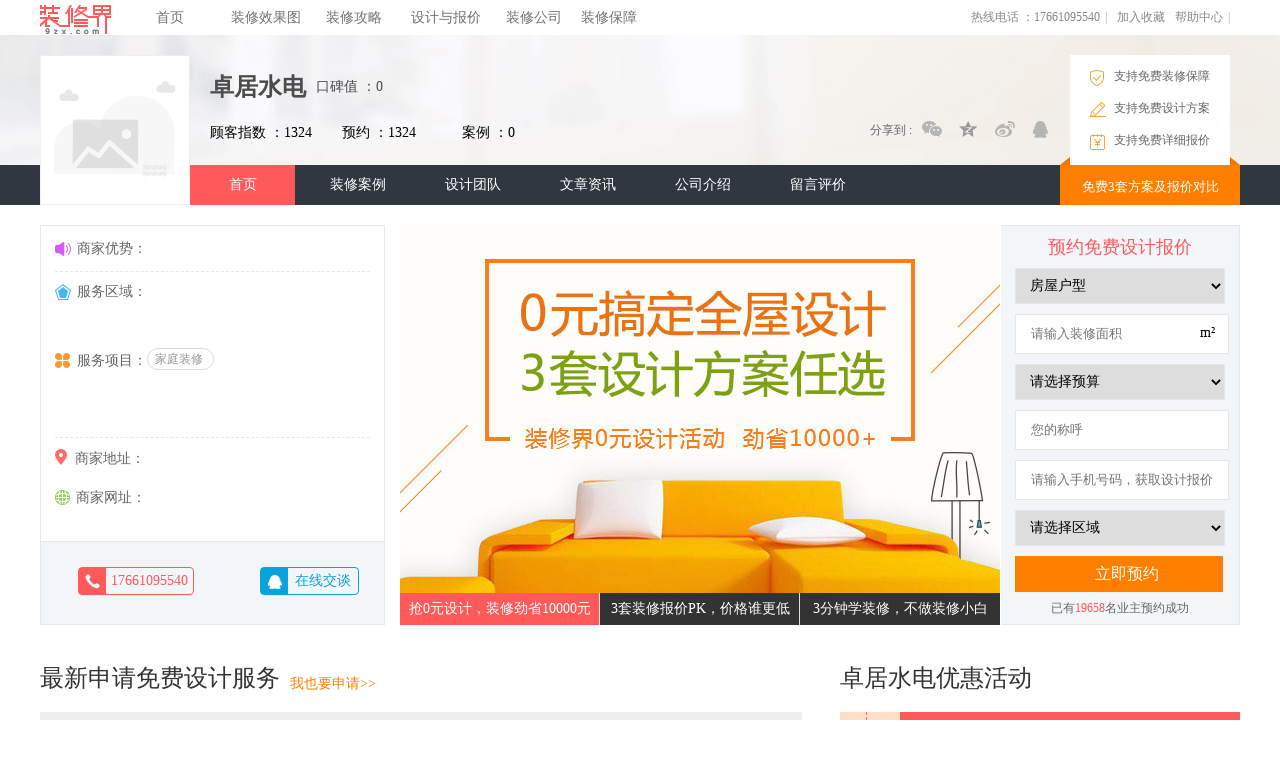

--- FILE ---
content_type: text/html; charset=utf-8
request_url: http://chengde.9zx.com/zhuangxiugongsi/33613/
body_size: 14537
content:
<!DOCTYPE html>
<html>
<!-- -->
<head>
    <meta charset="utf-8">
    <title>&#x5353;&#x5C45;&#x6C34;&#x7535;-&#x627F;&#x5FB7;装修公司-装修界</title>
    <meta name="keyword" content="">
    <meta name="description" content="">
    <link rel="stylesheet" type="text/css" href="/Skins/Renovation/css/reset.css">
    <link rel="stylesheet" type="text/css" href="/Skins/Renovation/css/heard-comp.css">
    <link rel="stylesheet" type="text/css" href="/Skins/Renovation/css/company_new.css">
    <link rel="stylesheet" type="text/css" href="/Skins/Renovation/css/footer.css">
    <script src="/Skins/Renovation/js/jquery-1.11.3.min.js" type="text/javascript"></script>
    <script type="text/javascript" src="/Skins/Renovation/js/slider.js"></script>
    <script src="/Skins/Renovation/js/superslide.2.1.js" type="text/javascript"></script>
    <script src="/Skins/Renovation/js/images-grid.js" type="text/javascript"></script>
    <script type="text/javascript" src="/Skins/Renovation/js/layer.js"></script>
    <script src="http://pv.sohu.com/cityjson?ie=utf-8"></script>



</head>
<style type="text/css">
    .active {
        background: #ff5a5a;
    }

    .imgs-grid.imgs-grid-2 .imgs-grid-image,
    .imgs-grid.imgs-grid-4 .imgs-grid-image {
        width: 46%;
        margin: 5% 2% 2% 2%;
    }

    .imgs-grid.imgs-grid-3 .imgs-grid-image,
    .imgs-grid.imgs-grid-6 .imgs-grid-image {
        width: 46%;
        margin: 5% 2% 2% 2%;
    }

    .imgs-grid.imgs-grid-5 .imgs-grid-image:nth-child(1),
    .imgs-grid.imgs-grid-5 .imgs-grid-image:nth-child(2),
    .imgs-grid.imgs-grid-5 .imgs-grid-image:nth-child(3), {
        width: 46%;
        margin: 5% 2% 2% 2%;
    }

    .bd_infor p:hover {
        cursor: pointer;
    }
</style>
<body>
    <div id="str_matter">
        <!-- -->
        <!--heard////begin-->
        <link rel="stylesheet" type="text/css" href="/Skins/Renovation/css/css-tanCeng.css">
        <div class="top_heard">
            <img src="/Skins/Renovation/picture/ZXJ-xiao.png">
            <ul class="nav_herad">
                <li>
                    <dt><a href="http://chengde.9zx.com/">首页</a></dt>
                </li>
                <li style="width:80px;margin-left:15px;">
                    <dt><a href="http://xiaoguotu.9zx.com/">装修效果图</a></dt>
                </li>
                <li>
                    <dt><a href="http://www.9zx.com/gonglue/">装修攻略</a></dt>
                </li>
                <li>
                    <dt>
                        <a href="http://chengde.9zx.com/zhaobiao/">设计与报价</a>
                    </dt>
                </li>
                <li>
                    <dt><a href="http://chengde.9zx.com/company/" title="&#x627F;&#x5FB7;装修公司">装修公司</a></dt>
                </li>
                <li>
                    <dt><a href="http://chengde.9zx.com/zhaobiao/gz_pk.html">装修保障</a></dt>
                </li>
            </ul>
            <div class="warp-right">
                <ol class="keFu">
                    <li class="phone">热线电话 ：</li>
                    <li class="phone">17661095540<b>|</b> </li>
                    <li class="c1"><a href="#">加入收藏</a></li>
                    <li class="c1"><a href="http://chengde.9zx.com/help.html">帮助中心</a><b>|</b> </li>



                </ol>
            </div>
        </div>
        <!--头部logo区域-->
        <div class="bottom_heard">
            <div class="container-top">
                <div class="texted-left">
                    <div class="logoing">
                        <p class="boRui">
                            <img src="http://www.9zx.com" onerror="javascript:this.src= '/images/errorimg.jpg';">
                        </p>
                    </div>
                    <!--中间-->
                    <div class="wuZhou-center">
                        <div class="gongSi-WZ">
                            <h5>卓居水电</h5>

                            <sup>口碑值   ：0 </sup>

                        </div>
                        <!--认证，推荐-->
                        <div class="zhiShu">
                            <ul class="renZheng">
                                                                                                
                            </ul>
                            <ol class="yuYue">
                                <li>顾客指数  ：1324  </li>
                                <li style="width: 90px;">预约  ：1324  <span></span></li>
                                <li>案例  ：0</li>
                            </ol>
                        </div>
                    </div>
                </div>
                <!--头部右侧-->
                <div class="texted-right">
                    <div class="fXD">
                        <ul class="fXD_cont">
                            <p class="fenXiang"><a href="#">分享到  :</a></p>
                            <li class="share-WX"><a class="jiathis_button_weixin Hui-iconfont"><img src="/Skins/Renovation/picture/wenXin.png"></a></li>
                            <li class="share-KJ"><a class="jiathis_button_qzone Hui-iconfont"><img src="/Skins/Renovation/picture/qq_KJ.png"></a></li>
                            <li class="share-WB"><a class="jiathis_button_tsina Hui-iconfont"><img src="/Skins/Renovation/picture/wenBo.png"></a></li>
                            <li class="share-QQ"><a class="jiathis_button_cqq Hui-iconfont"><img src="/Skins/Renovation/picture/QQ1.png"> </a></li>
                        </ul>
                    </div>
                    <script type="text/javascript" src="http://v3.jiathis.com/code/jia.js"></script>
                    <div class="design_MF">
                        <ul class="design_SJ">
                            <a target="_blank" href="http://chengde.9zx.com/zhaobiao/baozhang.html">
                                <li style="margin-top: 15px;">
                                    <span>
                                        <img src="/Skins/Renovation/picture/zxgs-heard-BZ.png">
                                    </span>
                                    <p>支持免费装修保障</p>
                                </li>
                            </a>
                            <a target="_blank" href="http://chengde.9zx.com/zhaobiao/sheji.html">
                                <li>
                                    <span>
                                        <img src="/Skins/Renovation/picture/icon_sj_h.png">
                                    </span>
                                    <p>支持免费设计方案</p>
                                </li>
                            </a>
                            <a target="_blank" href="http://chengde.9zx.com/zhaobiao/baojia.html">
                                <li>
                                    <span>
                                        <img src="/Skins/Renovation/picture/icon_bj_h.png">
                                    </span>
                                    <p>支持免费详细报价</p>
                                </li>
                            </a>
                        </ul>

                    </div>

                </div>
            </div>
            <!--导航-->
            <div class="naved">
                <div class="naved_matter">
                    <ol class="memu2">
                        <li class='active'><a href="http://chengde.9zx.com/zhuangxiugongsi/33613/">首页</a></li>
                        <li><a href="http://chengde.9zx.com/zhuangxiugongsi/33613&action=anli/">装修案例</a></li>
                        <!--<li><a href="#">工地直播</a></li>-->
                        <li><a href="http://chengde.9zx.com/zhuangxiugongsi/33613&action=shejituandui/">设计团队</a></li>
                        <li><a href="http://chengde.9zx.com/zhuangxiugongsi/33613&action=zhuangxiuzhishi/">文章资讯</a></li>
                        <li><a href="http://chengde.9zx.com/zhuangxiugongsi/33613&action=jieshao/">公司介绍</a></li>
                        <li><a href="http://chengde.9zx.com/zhuangxiugongsi/33613&action=message/">留言评价</a></li>
                    </ol>
                    <sub>
                        <input type="button" name="" class="theme-loged" id="" value="免费3套方案及报价对比">
                    </sub>
                </div>
            </div>
        </div>
        <!--herad///end--><!--1F///banner-->
        <div class="straight">
            <div class="left_str">
                <ul class="left_str_infor">

                    <li class="place_com name_com">
                        <sub style="margin-top:0px">
                            <p style="margin-bottom: 0px;height:45px;line-height:45px;">
                                <img src="/Skins/Renovation/picture/youShi-new.png" alt="" style="margin-top:15px;"><span style="height: 45px;">商家优势：</span>

                                <b style="line-height: 45px;"></b>
                            </p>
                        </sub>
                    </li>
                    <li class="place_com area" style="height:165px;border-top:1px dashed #e8e8e8;">
                        <!-- -->
                        <sub>
                            <p style="width: 104%;">
                                <img src="/Skins/Renovation/picture/quYu-new.png" alt="" style="margin-top: 2px;"><span style="height:60px;">服务区域：</span>
                            </p>
                        </sub>
                        <sup>
                            <p style="width: 102%;">
                                <img src="/Skins/Renovation/picture/xiangMu-new.png" alt="" style="margin-top: 5px;"><span style="height:60px;">服务项目：</span>
                                    <b style="margin-bottom: 7px;">家庭装修&nbsp;</b>
                            </p>
                        </sup>
                    </li>
                    <li class="place_com" id="company_place" style="border-bottom:0px;height:95px;">
                        <sub style="margin-top:5px;">
                            <p>
                                <img src="/Skins/Renovation/picture/dingWei.png" alt="" style="margin-right: 8px;"><span>商家地址：</span>
                                <b></b>
                                <i><!-- <b>[地图]</b> --></i>
                            </p>
                        </sub>
                        <sup>
                            <span><img src="/Skins/Renovation/picture/wangLuo3.png" alt="" style="margin-top: 5px;">商家网址：</span>
                            <p>
                                
                            </p>
                        </sup>
                    </li>
                </ul>
                <!--  -->
                <div class="touch-us" style="height:82px;">
                    <span style="width:auto;margin-top:25px;">
                        <b>
                            <img src="/Skins/Renovation/picture/icon_dhx.png">
                        </b>
                        <i>17661095540</i>
                    </span>

                    <a href="https://wpa.qq.com/msgrd?v=3&uin=&site=CSDN&menu=yes" target="_blank">
                        <label style="margin-top:25px;">
                            <i>
                                <img src="/Skins/Renovation/picture/icon_qqll.png">
                            </i>
                            <b>在线交谈</b>
                        </label>
                    </a>

                </div>
            </div>
            <!--banner/////center-->
            <div class="center_str">
                <!--<div class="fullSlide"style="z-index: 99;">
                <div class="bd">
                <ul>
                <li _src="url(http://www.9zx.com/skin/skinzx/image/newimg/banner_zxgs_haoshijie.jpg)" style="center 0 no-repeat;"><a href="#"></a></li>
                <li _src="url(http://www.9zx.com/skin/skinzx/image/newimg/banner_zxgs_kaopuzhuangxiu.jpg)" style="background:#DED5A1 center 0 no-repeat;"><a href="#"></a></li>
                <li _src="url(http://www.9zx.com/skin/skinzx/image/newimg/banner_zxgs_xuezhuangxiu.jpg)" style="background:#B8CED1 center 0 no-repeat;">
                <a href="http://www.9zx.com/studyzx.html" target="_blank" style="cursor: pointer;z-index: 9999 !important;"></a>

                </li>
                </ul>

                </div>
                <div class="hd"><ul></ul></div>
                <span class="prev"></span>
                <span class="next"></span>
                <div class="bd_infor" style="z-index: 99999 !important;">
                <p style="z-index: 99999 !important;"><b>抢0元设计，装修劲省10000元</b></p>
                <p><b>一站式服务，轻松搞定装修</b></p>
                <a href="http://www.9zx.com/studyzx.html" target="_blank"><p><b>3分钟学装修，不做装修小白</b></p></a>
                </div>
                </div>-->

                <div class="zhuanti_box">
                    <div id="slideBox">
                        <div class="J_slide">

                            <div class="J_slide_clip">
                                <ul class="J_slide_list">
                                    <li class="J_slide_item">
                                        <a href="http://chengde.9zx.com/zhaobiao/sheji.html" target="_blank"><img alt="0元设计" src="/Skins/Renovation/picture/banner_zxgs_haoshijie.jpg" height="400" width="600"><span class="mask"></span></a>
                                    </li>
                                    <li class="J_slide_item">
                                        <a href="http://chengde.9zx.com/zhaobiao/pk.html" target="_blank"><img alt="装修一站式服务" src="/Skins/Renovation/picture/banner_zxgs_kaopuzhuangxiu.jpg" height="400" width="600"></a>
                                    </li>
                                    <li class="J_slide_item">
                                        <a href="http://chengde.9zx.com/studyzx.html" target="_blank"><img alt="3分钟学装修" src="/Skins/Renovation/picture/banner_zxgs_xuezhuangxiu.jpg" height="400" width="600"></a>
                                    </li>
                                </ul>
                            </div>
                            <ul class="J_slide_trigger">
                                <li> <p style="width: 199px;">抢0元设计，装修劲省10000元</p></li>
                                <li> <p style="width: 199px;">3套装修报价PK，价格谁更低</p></li>
                                <li style="width:200px;height:32px;border-right: none !important;"> <p style="">3分钟学装修，不做装修小白</p></li>
                            </ul>
                        </div>
                    </div>

                </div>

            </div>
            <!--zhaobiao///right-->
            <div class="right_str">
                <div class="rught_strcont">
                    <h2>预约免费设计报价</h2>
                    <ul class="inform">
                        <li>
                            <select name="catid" id="catid">
                                <option value="0">房屋户型</option>
                                <option value="277">一室一厅一卫</option>
                                <option value="278">两室一厅一卫</option>
                                <option value="279">两室两厅一卫</option>
                                <option value="280">三室一厅一卫</option>
                                <option value="281">三室一厅两卫</option>
                                <option value="282">三室两厅一卫</option>
                                <option value="283">三室两厅两卫</option>
                                <option value="284">四室一厅一卫</option>
                                <option value="285">四室一厅两卫</option>
                                <option value="286">四室两厅一卫</option>
                                <option value="287">四室两厅两卫</option>
                                <option value="288">四室三厅两卫</option>
                                <option value="289">其它大户型</option>
                                <option value="343">别墅</option>
                                <option value="290">办公室</option>
                                <option value="291">会议室</option>
                                <option value="292">商场</option>
                                <option value="293">酒吧</option>
                                <option value="294">餐厅</option>
                                <option value="295">宾馆</option>
                                <option value="296">娱乐场所</option>
                                <option value="297">健身场所</option>
                                <option value="298">其他</option>
                            </select>
                        </li>
                        <li style="position: relative;">
                            <input type="text" name="area" id="area" value="" placeholder="请输入装修面积">
                            <span style="position: absolute;right: 10px;top: 12px;">m&sup2;</span>
                        </li>
                        <li>
                            <select name="budget" id="budget">
                                <option value="请选择预算">请选择预算</option>
                                <option value="2万以下">2万以下</option>
                                <option value="2万-5万">2万-5万</option>
                                <option value="5万-8万">5万-8万</option>
                                <option value="8万-10万">8万-10万</option>
                                <option value="10万-15万">10万-15万</option>
                                <option value="15万-25万">15万-25万</option>
                                <option value="25万-50万">25万-50万</option>
                                <option value="50万-100万">50万-100万</option>
                                <option value="100万-300万">100万-300万</option>
                                <option value="300万-500万">300万-500万</option>
                                <option value="500万以上">500万以上</option>
                            </select>
                        </li>
                        <li>
                            <input type="text" name="name" id="name" value="" placeholder="您的称呼">
                        </li>
                        <li>
                            <input type="text" name="telephone" id="telephone" value="" placeholder="请输入手机号码，获取设计报价">
                        </li>
                        <!--  -->
                        <li>
                            <select name="childareaid" id="childareaid">
                                <option value="请选择区域">请选择区域</option>
                            </select>
                        </li>
                        <li>
                            <input type="hidden" name="userid" id="userid" value="33613">
                            <input type="hidden" name="cityid" id="cityid" value="194">
                            <input type="button" name="" id="" onclick="zhaobiao()" value="立即预约">
                        </li>
                    </ul>
                    <p>已有<b>19658</b>名业主预约成功</p>
                </div>
                <script src="/Skins/Renovation/js/layer.js" type="text/javascript"></script>
                <script type="text/javascript">
                    function zhaobiao() {
                        var area = $("#area").val();
                        area = $.trim(area);
                        var catid = $("#catid").val();
                        var budget = $("#budget").val();
                        var cityid = $("#cityid").val();
                        var childareaid = $("#childareaid").val();
                        var name = $("#name").val();
                        name = $.trim(name);
                        var telephone = $("#telephone").val();
                        telephone = $.trim(telephone);
                        var userid = $("#userid").val();
                        if (!area) {
                            layer.alert("请您输入房屋面积！", { icon: 0 }); return false;
                        }
                        if (!name) {
                            layer.alert("请您输入称呼！", { icon: 0 }); return false;
                        }
                        if (!telephone) {
                            layer.alert("请您输入电话！", { icon: 0 }); return false;
                        } else {
                            var reg = /^0?1[3|4|5|6|7|8][0-9]\d{8}$/;
                            if (!reg.test(telephone)) {
                                layer.alert("请输入正确的手机号~", { icon: 0 }); return false;
                            };
                        }
                        $.post('http://chengde.9zx.com/Html/SaveSheJiData', { 'Area': area, 'CatId': catid, 'Budget': budget, 'CityId': cityid, 'Childareaid': childareaid, 'CallName': name, 'Phone': telephone, 'Userid': userid}, function (res) {
                                if (res =="申请成功") {
                                    layer.alert("恭喜您,申请成功！装修管家稍后会与您电话联系。", { icon: 1 });
                                    $("#area").val('');
                                    $("#budget").val('');
                                    $("#childareaid").val('');
                                    $("#name").val('');
                                    $("#telephone").val('');
                                }
                                else {
                                    layer.alert("申请失败！", { icon: 0 });
                                    $("#area").val('');
                                    $("#budget").val('');
                                    $("#childareaid").val('');
                                    $("#name").val('');
                                    $("#telephone").val('');
                                }
                            });
                    }
                </script><input type="hidden" name="rukou" id="rukou" value="dp_shouye">
            </div>
        </div>
        <!--2F/////infor_zhaoBiao-->
        <div class="invite">
            <div class="yuYue">
                <div class="yuYue2">
                    <sub>最新申请免费设计服务</sub>
                    <sup><span class="theme-loged">我也要申请>></span></sup>
                </div>
                <div class="call_bids">
                    <table border="1">
                        <tr>
                            <th>业主</th>
                            <th>区域</th>
                            <th>项目类型</th>
                            <th>面积</th>
                            <th>申请时间</th>
                            <th>预算</th>
                        </tr>
                        <tr>
                            <a href="#">
                                <td>赵 * *</td>
                                <td>历下区</td>
                                <td>四室两厅两卫</td>
                                <td>135</td>
                                <td>今天</td>
                                <td>10万-15万</td>
                            </a>
                        </tr>
                        <tr>
                            <a href="#">
                                <td>刘 * *</td>
                                <td>市中区</td>
                                <td>两室两厅一卫</td>
                                <td>103</td>
                                <td>今天</td>
                                <td>10万-15万</td>
                            </a>
                        </tr>
                        <tr>
                            <a href="#">
                                <td>刘 * *</td>
                                <td>槐荫区</td>
                                <td>三室两厅一卫</td>
                                <td>120㎡</td>
                                <td>今天</td>
                                <td>8万-10万</td>
                            </a>
                        </tr>
                        <tr>
                            <a href="#">
                                <td>吉 * *</td>
                                <td>其它地区</td>
                                <td>三室一厅两卫</td>
                                <td>110</td>
                                <td>今天</td>
                                <td>8万-10万</td>
                            </a>
                        </tr>
                        <tr>
                            <a href="#">
                                <td>王 * *</td>
                                <td>市中区</td>
                                <td>三室两厅一卫</td>
                                <td>128</td>
                                <td>今天</td>
                                <td>10万-15万</td>
                            </a>
                        </tr>
                    </table>
                </div>
            </div>
            <!--2F右侧-->
            <!--none////优惠信息-->
            <div class="preferential">
                <h2>&#x5353;&#x5C45;&#x6C34;&#x7535;优惠活动</h2>
                <div class="infor_pre">
                    <div class="infor_pre-left">
                        <p>
                            <span></span>
                            <b>
                                <img src="/Skins/Renovation/picture/jianDao.png">
                            </b>
                        </p>
                    </div>

                    <div class="infor_pre-right">
                        <div class="pre-right_cont">
                            <h3>活动内容：</h3>
                            <p>
                                <br>
                                免费设计、免费报价、免费量房。
                            </p>
                            <h3>活动日期：</h3>
                            <p style="height: 30px;">

                                2017-05-14 <b>至</b> 2017-08-25
                            </p>
                        </div>
                        <div class="scroll_infor">
                            <p>
                                <img src="/Skins/Renovation/picture/icon_lbx.png">
                            </p>
                            <div class="scroll_up">
                                <!--23463466451<b>享受了此优惠</b>-->
                                <div class="panel">
                                    <div class="maquee">
                                        <ul class="maqu_infor">
                                            <li><b>138****1542</b>享受了此优惠</li>
                                            <li><b>150****7408</b>享受了此优惠</li>
                                            <li><b>136****6695</b>享受了此优惠</li>
                                            <li><b>132****9975</b>享受了此优惠</li>
                                            <li><b>152****8668</b>享受了此优惠</li>
                                        </ul>
                                    </div>
                                </div>
                            </div>
                        </div>
                        <div class="favourable">
                            <input type="text" name="you_telephone1" id="you_telephone1" value="" placeholder="请输入手机号，凭短信享受优惠">
                            <p onclick="zhao_youhui()">立享优惠</p>
                        </div>
                    </div>
                </div>
            </div>

            <!--none////优惠信息结束-->
        </div>
        <!--3F/////anLi+zhuangXiu-->
        <!--4F装修效果图-->

        <!--5F设计团队-->

        <!--6F文章资讯-->
        <!--  -->

        <div class="advisory">
            <div class="case_ZX-tit">
                <h2>&#x5353;&#x5C45;&#x6C34;&#x7535;文章资讯</h2>
                <p>了解更多装修知识，装修有底气</p>
                <a href="http://chengde.9zx.com/zhuangxiugongsi/33613&action=zhuangxiuzhishi/"><b>更多></b></a>
            </div>
            <div class="advisory_cont">
                    <!------------------------------文章发表数目为零时------------------------>
                    <div class="no_article" style="width:1200px;height:12px;text-align:center;margin-top:70px;color:#666">
                        <p>该公司尚未发布文章咨询!</p>
                    </div>


            </div>
            <!--7F公司简介-->
            <!--  -->
            <div class="summary">
                <div class="summary_left">
                    <div class="case_ZX-tit">
                        <h2>&#x5353;&#x5C45;&#x6C34;&#x7535;公司简介</h2>
                        <p>真诚为每一位业主服务，用心做好每个细节</p>
                        <a href="http://chengde.9zx.com/zhuangxiugongsi/33613&action=jieshao/"><b>更多></b></a>
                    </div>
                    <div class="summary_left-cont">
                        <p>【认识&#x5353;&#x5C45;&#x6C34;&#x7535;】</p>
                        <div class="summ_neiRong">
暂无
                        </div>
                        <a href="http://chengde.9zx.com/zhuangxiugongsi/33613&action=jieshao/"><span>查看更多></span></a>
                    </div>
                </div>
                <div class="summary_right">
                    <div class="case_ZX-tit">
                        <h2>企业证书</h2>
                        <a href="http://chengde.9zx.com/zhuangxiugongsi/33613&action=jieshao/"><b>更多></b></a>
                    </div>
                    <div class="summ_picture" id="gallery2">
                        <div class="imgs-grid-image"><div class="image-wrap"><img src="http://www.9zx.com" alt="" title="" onerror="javascript:this.src= '/images/errorimg.jpg';"></div></div>

                    </div>
                </div>
            </div>

        </div>
        <!--8F装修何须复杂-->
        <div class="complex">
            <p>
                <img src="/Skins/Renovation/picture/img_zz.png">
            </p>
            <div class="invite_bids">
                <p>还在等什么，赶快预约吧，还有3套设计报价免费送给您</p>
                <div class="jiXu">
                    <img src="/Skins/Renovation/picture/icon_xxjt.png">
                </div>
                <form action="" method="post">
                    <div class="infor_com">
                        <ul class="infor_com_ul">
                            <li>
                                <select name="botcatid" id="botcatid">
                                    <option value="0">房屋户型</option>
                                    <option value="277">一室一厅一卫</option>
                                    <option value="278">两室一厅一卫</option>
                                    <option value="279">两室两厅一卫</option>
                                    <option value="280">三室一厅一卫</option>
                                    <option value="281">三室一厅两卫</option>
                                    <option value="282">三室两厅一卫</option>
                                    <option value="283">三室两厅两卫</option>
                                    <option value="284">四室一厅一卫</option>
                                    <option value="285">四室一厅两卫</option>
                                    <option value="286">四室两厅一卫</option>
                                    <option value="287">四室两厅两卫</option>
                                    <option value="288">四室三厅两卫</option>
                                    <option value="289">其它大户型</option>
                                    <option value="343">别墅</option>
                                    <option value="290">办公室</option>
                                    <option value="291">会议室</option>
                                    <option value="292">商场</option>
                                    <option value="293">酒吧</option>
                                    <option value="294">餐厅</option>
                                    <option value="295">宾馆</option>
                                    <option value="296">娱乐场所</option>
                                    <option value="297">健身场所</option>
                                    <option value="298">其他</option>
                                </select>
                            </li>
                            <li class="ideadt">
                                <input type="text" name="botarea" id="botarea" value="" placeholder="请输入装修面积">
                                <span>m&sup2;</span>
                            </li>
                            <li>
                                <select name="botbudget" id="botbudget">
                                    <option value="请选择预算">请选择预算</option>
                                    <option value="2万以下">2万以下</option>
                                    <option value="2万-5万">2万-5万</option>
                                    <option value="5万-8万">5万-8万</option>
                                    <option value="8万-10万">8万-10万</option>
                                    <option value="10万-15万">10万-15万</option>
                                    <option value="15万-25万">15万-25万</option>
                                    <option value="25万-50万">25万-50万</option>
                                    <option value="50万-100万">50万-100万</option>
                                    <option value="100万-300万">100万-300万</option>
                                    <option value="300万-500万">300万-500万</option>
                                    <option value="500万以上">500万以上</option>
                                </select>
                            </li>
                            <li>
                                <input type="text" name="botname" id="botname" value="" placeholder="您的称呼">
                            </li>
                            <li>
                                <input type="text" name="bottelephone" id="bottelephone" value="" placeholder="输入手机号码，获取设计报价">
                            </li>
                            <li>
                                <select name="botchildareaid" id="botchildareaid">
                                    <option value="请选择区域">请选择区域</option>
                                </select>
                            </li>
                            <p onclick="zhaobiao_bot()">立即预约</p>
                        </ul>
                    </div>
                </form>
            </div>
        </div>
        <!--弹窗-->
        <div class="theme-popoed">
            <div class="theme-homed dfor">

                <div class="orderted">
                    <span></span>
                    <!--弹窗主题内容-->
                    <div class="former-tited">
                        <h2>填写您的信息</h2>
                        <p>优秀设计师为您免费设计，设计方案3选1</p>
                    </div>

                    <div class="theme-poptited">
                        <img class="close" src="/Skins/Renovation/picture/close-JJ.png">
                    </div>
                    <form class="theme-sign" name="loginform" action="" method="post" id="myform3">
                        <ol class="addressed">

                            <li>
                                <input class="iptext" type="text" name="tanname" placeholder="您的称呼">
                            </li>
                            <li style="margin-bottom: 10px;">
                                <input class="iptext" type="text" name="tantelephone" size="20" placeholder="手机号码">
                            </li>
                            <li style="height: auto;margin-bottom:20px">
                                <input class="xuZhing" type="checkbox" name="" id="" value="" checked="checked">
                                <b>我已阅读并接受<a href="javascript:;" target="_blank" style="color: #76CAE5;">《装修招标须知》</a></b>
                            </li>
                            <li><a href="javascript:;" class="my-btn3" onclick="zhaobiao_tanchuang()">立即获取3套设计</a></li>
                            <sub>全国服务热线17661095540</sub>
                            <sup>为了方便我们联系，请留下您的联系方式，我们将严格保密</sup>
                        </ol>
                    </form>
                </div>
                <!--弹窗内容结束-->
            </div>
        </div>
        <div class="theme-popover-mked" style="background:rgba(0,0,0,.5)"></div>
        <!--当前页面放大图片-->
        <script>
            jQuery(document).ready(function ($) {
                $('.theme-loged').click(function () {
                    $('.theme-popover-mked').fadeIn(100);
                    $('.theme-popoed').slideDown(200);
                })
                $('.theme-poptited .close').click(function () {
                    $('.theme-popover-mked').fadeOut(100);
                    $('.theme-popoed').slideUp(200);
                })

            })
           function zhaobiao_tanchuang() {
                var cityids = 194;
               var telephone = $("input[name='tantelephone']").val();
               var name = $("input[name='tanname']").val();
               telephone = $.trim(telephone);
               name = $.trim(name);
                var userid = 33613;
                if (!name) {
                    layer.alert("请您输入称呼！", { icon: 0 }); return false;
                }
                if (!telephone) {
                    layer.alert("请您输入电话！", { icon: 0 }); return false;
                } else {
                    var reg = /^0?1[3|4|5|6|7|8][0-9]\d{8}$/;
                    if (!reg.test(telephone)) {
                        layer.alert("请输入正确的手机号~", { icon: 0 }); return false;
                    };
                }
                $.post('http://chengde.9zx.com/Html/SaveSheJiData', { 'CityId': cityids, 'CallName': name, 'Phone': telephone, 'Userid': userid}, function (res) {
                    if (res == "申请成功") {
                layer.alert("恭喜您,申请成功！装修管家稍后会与您电话联系。", { icon: 1 });
                window.location.href = "http://chengde.9zx.com/zhuangxiugongsi/" + userid + "/";



            }


                });
    }
        </script><!--底部-->
        <link rel="stylesheet" type="text/css" href="/Skins/Renovation/css/new-footer.css">
        <div id="footeding" style="margin-top: 60px;">
            <!--1f-->
            <!--<div class="footed-one">
            <div class="footed-one-cont">
            <p>装修界  &nbsp;—  &nbsp;有保障的装修服务平台</p>
            <ul class="teDian">
            <li>
            <p><img src="http://www.9zx.com/skin/skinzx/image/newimg/sheng-foot.png"/></p>
            <span>免费服务，立省30%</span>
            </li>
            <li>
            <p><img src="http://www.9zx.com/skin/skinzx/image/newimg/zhi-foot.png"/></p>
            <span>优质服务，全程保障</span>
            </li>
            <li>
            <p><img src="http://www.9zx.com/skin/skinzx/image/newimg/cheng-foot.png"/></p>
            <span>诚信商家，质量保障</span>
            </li>
            <li>
            <p><img src="http://www.9zx.com/skin/skinzx/image/newimg/zhu-foot.png"/></p>
            <span>装修管家，全程协助</span>
            </li>
            <li>
            <p><img src="http://www.9zx.com/skin/skinzx/image/newimg/bao-foot.png"/></p>
            <span style="margin-left: 15px;">重金保障，装修无忧</span>
            </li>
            </ul>
            </div>
            </div>-->
            <!--2f-->
            <!--3f-->
            <div class="footed-third">
                <div class="footed-top">
                    <div class="top_lefted" style="padding-right:30px;">
                        <div class="partnered" style="width: 75px;margin-right: 52px;margin-left:-18px;">
                            <dt>装修界</dt>
                            <div class="about-zxj">
                                <a href="http://chengde.9zx.com/aboutus.html" target="_blank" rel="nofollow"><dl>关于装修界</dl></a>
                                <a href="http://chengde.9zx.com/mediareport.html" target="_blank" rel="nofollow"><dl>媒体报道</dl></a>
                                <a href="http://chengde.9zx.com/contactus.html" target="_blank" rel="nofollow"><dl>联系我们</dl></a>
                                <a href="http://chengde.9zx.com/company/appjoin.php" target="_blank" rel="nofollow"><dl>商家入驻</dl></a>
                                <a href="http://chengde.9zx.com/company/appjoin.php?t=1" target="_blank" rel="nofollow"><dl>分站加盟</dl></a>
                            </div>
                        </div>
                        <div class="partnered" style="width: auto;margin-right: 60px;">
                            <dt>装修服务</dt>
                            <div class="about-zxj" style="width: auto;">
                                <a href="http://chengde.9zx.com/zhaobiao/baozhang.html" target="_blank"><dl>免费装修保障金</dl></a>
                                <a href="http://chengde.9zx.com/zhaobiao/baojia.html" target="_blank"><dl>免费精准报价</dl></a>
                                <a href="http://chengde.9zx.com/zhaobiao/sheji.html" target="_blank"><dl>免费3套设计方案</dl></a>
                                <a href="http://chengde.9zx.com/zhaobiao/baojia.html" target="_blank"><dl>在线智能报价</dl></a>
                            </div>
                        </div>
                        <div class="partnered" style="width: 68px;margin-right:20px;margin-left:-20px;">
                            <dt>网站帮助</dt>
                            <div class="about-zxj" style="height: 58px;">
                                <a href="http://chengde.9zx.com/help.html" target="_blank" rel="nofollow"><dl>帮助中心</dl></a>
                                <a href="http://chengde.9zx.com/disclaimer.html" target="_blank" rel="nofollow"><dl>免责声明</dl></a>
                            </div>
                        </div>
                        <!--新增改版内容-->
                        <div class="partnered" style="width: 78px;margin-left:10px">
                            <dt>网站服务</dt>
                            <div class="about-zxj" style="height: 58px;">
                                <a href="http://xiaoguotu.9zx.com/" target="_blank"><dl style="width:90px;">室内装修效果图</dl></a>
                                <a href="http://www.9zx.com/gonglue/" target="_blank"><dl>装修攻略</dl></a>
                                <a href="http://chengde.9zx.com/company/" target="_blank"><dl style="width:90px">&#x627F;&#x5FB7;装修公司</dl></a>
                            </div>
                        </div>

                    </div>
                    <div class="top_centered">
                        <img src="/Skins/Renovation/picture/new-ewm.jpg">
                        <span>扫码关注，更多惊喜</span>
                    </div>
                    <div class="top_righted">
                        <ol class="telephoned">
                            <!--  -->
                            <li>
                                <p><span>商家入驻：</span><t>17661095540</t></p>
                                <p><span>客服热线：</span>17661095540</p>
                            </li>
                            <a href="http://chengde.9zx.com/zhaobiao/baojia.html" target="_blank">
                                <input type="button" name="" id="" value="在线咨询">
                            </a>
                        </ol>
                    </div>
                </div>
            </div>
            <div class="footed-bottom">
                <div class="Abouts_us">
                    <p>
                        @ 2008-2023  9zx.com Inc .All   Right  Reserved 装修界(<a href="javascript:;" style="color:#878787;">&#x627F;&#x5FB7;装修网</a>)版权所有  济南兴田德润网络科技有限公司   未经许可不得转载
                    </p>
                    <b style="margin-top: 10px;"><a href="http://beian.miit.gov.cn" rel="nofollow" target="_blank">鲁ICP备18000229号-18</a></b>
                    <div class="policed" style="margin-top: -10px;width: 205px;">
                        <img src="/Skins/Renovation/picture/police.png" style="margin-right: 27px;">
                        <img src="/Skins/Renovation/picture/anWang.png" style="margin-right: 27px;">
                        <img src="/Skins/Renovation/picture/chengXin.png">
                    </div>
                </div>

            </div>
        </div>


</body>
</html>
<script type="text/javascript">
        var url = document.referrer;
        var k = url.toLowerCase().indexOf("m.9zx.com");
        if (k < 0) {
            var mobileAgent = new Array("iphone", "ipod", "android", "mobile", "blackberry", "webos", "incognito", "webmate", "bada", "nokia", "lg", "ucweb", "skyfire");
            var browser = navigator.userAgent.toLowerCase();
            var isMobile = false;
            for (var i = 0; i < mobileAgent.length; i++) {
                if (browser.indexOf(mobileAgent[i]) != -1) {
                    isMobile = true;
                     location.href = 'http://m.9zx.com/'+chengde+'/zhuangxiugongsi/'+33613+'/';
                    break;

                }
            }
        }
</script>
<script type="text/javascript">
    function zhao_youhui() {
        var cityid = $("#cityid").val();
        var telephone = $("#you_telephone1").val();
        telephone = $.trim(telephone);
        var userid = $("#userid").val();
        if (!telephone) {
            layer.alert("请您输入电话！", { icon: 0 }); return false;
        } else {
            var reg = /^0?1[3|4|5|6|7|8][0-9]\d{8}$/;
            if (!reg.test(telephone)) {
                layer.alert("请输入正确的手机号~", { icon: 0 }); return false;
            };
        }
         $.post('http://chengde.9zx.com/Html/SaveSheJiData', {  'CityId': cityid, 'Phone': telephone, 'Userid': userid }, function (res) {
                                if (res =="申请成功") {
                                    layer.alert("恭喜您,申请成功！装修管家稍后会与您电话联系。", { icon: 1 });
                                    $("#you_telephone").val('');
                                }
                                else {
                                    layer.alert("申请失败！", { icon: 0 });
                                    $("#you_telephone").val('');
                                }
                            });
    }

    function zhaobiao_bot() {
        var area = $("#botarea").val();
        area = $.trim(area);
        var catid = $("#botcatid").val();
        var budget = $("#botbudget").val();
        var cityid = $("#cityid").val();
        var childareaid = $("#botchildareaid").val();
        var name = $("#botname").val();
        name = $.trim(name);
        var telephone = $("#bottelephone").val();
        telephone = $.trim(telephone);
        var userid = $("#userid").val();
        if (!area) {
            layer.alert("请您输入房屋面积！", { icon: 0 }); return false;
        }
        if (!name) {
            layer.alert("请您输入称呼！", { icon: 0 }); return false;
        }
        if (!telephone) {
            layer.alert("请您输入电话！", { icon: 0 }); return false;
        } else {
            var reg = /^0?1[3|4|5|6|7|8][0-9]\d{8}$/;
            if (!reg.test(telephone)) {
                layer.alert("请输入正确的手机号~", { icon: 0 }); return false;
            };
        }
        $.post('http://chengde.9zx.com/Html/SaveSheJiData', { 'Area': area, 'CatId': catid, 'Budget': budget, 'CityId': cityid, 'Childareaid': childareaid, 'CallName': name, 'Phone': telephone, 'Userid': userid}, function (res) {
                                if (res =="申请成功") {
                                    layer.alert("恭喜您,申请成功！装修管家稍后会与您电话联系。", { icon: 1 });
                                }
                                else {
                                    layer.alert("申请失败！", { icon: 0 });
                                }
                            });
    }
    //查看图片
    layer.photos({
        photos: '#demo'
        , anim: 5 //0-6的选择，指定弹出图片动画类型，默认随机（请注意，3.0之前的版本用shift参数）
    });

    $(".share-WB").hover(function () {
        $(".share-WB img").attr("src", "http://www.9zx.com/skin/skinzx/image/img/weibo_icon_xuanting.png");
    }, function () {
        $(".share-WB img").attr("src", "http://www.9zx.com/skin/skinzx/image/img/wenBo.png");
    })
    $(".share-KJ").hover(function () {
        $(".share-KJ img").attr("src", "http://www.9zx.com/skin/skinzx/image/img/qq_KJC.png");
    }, function () {
        $(".share-KJ img").attr("src", "http://www.9zx.com/skin/skinzx/image/img/qq_KJ.png");
    })
    $(".share-WX").hover(function () {
        $(".share-WX img").attr("src", "http://www.9zx.com/skin/skinzx/image/img/wechat_icon_xuanting.png");
    }, function () {
        $(".share-WX img").attr("src", "http://www.9zx.com/skin/skinzx/image/img/wenXin.png");
    })
    $(".share-QQ").hover(function () {
        $(".share-QQ img").attr("src", "http://www.9zx.com/skin/skinzx/image/img/qq_icon_xuanting.png");
    }, function () {
        $(".share-QQ img").attr("src", "http://www.9zx.com/skin/skinzx/image/img/QQ1.png");
    })
</script>
<!--banner轮播-->
<script type="text/javascript">
    $(".fullSlide").hover(function () {
        $(this).find(".prev,.next").stop(true, true).fadeTo("show", 0.5)
    },
        function () {
            $(this).find(".prev,.next").fadeOut()
        });
    $(".fullSlide").slide({
        titCell: ".hd ul",
        mainCell: ".bd ul",
        effect: "fold",
        autoPlay: true,
        autoPage: true,
        trigger: "click",
        startFun: function (i) {
            var curLi = jQuery(".fullSlide .bd li").eq(i);
            if (!!curLi.attr("_src")) {
                curLi.css("background-image", curLi.attr("_src")).removeAttr("_src")
            }
        }
    });
</script>
<!--//装修案例遮罩层-->
<script type="text/javascript">
    $(function () {
        $('.zheZhaoCeng .first').hover(function () {
            $('.text', this).stop().animate({
                height: '98px'
            });
        }, function () {
            $('.text', this).stop().animate({
                height: '63px'
            });
        });
    });
</script>
<!--装修效果图遮罩层-->
<script type="text/javascript">
    $(function () {
        $('.xiaoGT .second').hover(function () {
            $('.text', this).stop().animate({
                height: '82px'
            });
        }, function () {
            $('.text', this).stop().animate({
                height: '40px'
            });
        });
    });
</script>
<script type="text/javascript">
    //   列表滚动
    function timer(opj) {
        $(opj).find('ul').animate({
            marginTop: "-15px"
        }, 500, function () {
            $(this).css({ marginTop: "0px" }).find("li:first").appendTo(this);
        })
    }
    $(function () {
        var time = setInterval('timer(".apple")', 2000);//列表滚动
        var mit = setInterval('timer(".maquee")', 3000);//停顿滚动
        $('.apple ul').find('li').mousemove(function () {
            clearInterval(time);
        }).mouseout(function () {
            time = setInterval('timer(".apple")', 3000);
        });
    });

</script>
<!--banner区域-->
<script type="text/javascript">
    $(document).ready(function () {

        new Slide('#slideBox', { index: 1, effect: 'slide', firstDelay: 8 });

        $(".J_slide_item a").mouseover(function () {
            $(this).css("opacity", 0.8);;
        }).mouseout(function () {
            $(this).css("opacity", 1);;
        });

    });
</script>
<script charset="UTF-8" id="LA_COLLECT" src="//sdk.51.la/js-sdk-pro.min.js?id=3Ik9kyZTkHHHDeb5&ck=3Ik9kyZTkHHHDeb5"></script>
<!--当前页面放大图片-->


--- FILE ---
content_type: text/css
request_url: http://chengde.9zx.com/Skins/Renovation/css/heard-comp.css
body_size: 3520
content:
#str_matter {
	width: 100%;
	font-family: "微软雅黑";
	font-size: 14px;
	margin: 0 auto;
}

.top_heard{
	width: 1200px;
	height: 35px;
	margin: 0 auto;
}
.top_heard>img{
	width: auto;
	height: auto;
	float: left;
	margin-top: 5px;
	margin-right: 30px;
}
.nav_herad{
	width: auto;
	height: 35px;
	cursor: pointer;
	float: left;
}
.nav_herad>li {
	width: 60px;
	height: 30px;
	line-height: 25px;
	float: left;
	margin-left: 15px;
	padding: 5px 0px;
}

.nav_herad>li:nth-child(4){
	width: 80px;
	margin-left: 25px;
}
.nav_herad>li dt a {
	width:50px;
	color: #727272;
}
.nav_herad>li>dt a:hover {
	color: #FF8181;
}
.nav_herad>li>dd {
	padding: 5px 0;
	color: white;
	text-align: left;
}
.warp-right{
	width: auto;
	height: 35px;
	float: right;
	color: #666666;
}
.warp-right .keFu{
	width: auto;
	height: 35px;
	float: right;
	font-size: 12px;
}
.keFu>li{
	height: 35px;
	line-height: 35px;
	float: left;
	font-size: 12px;
}
.phone{
	color: #898989;
}
.c1{
	margin-right: 5px;
}
.keFu>li a{
	float: left;
	margin-left: 5px;
	color: #898989;
	font-size: 12px;
}
.keFu>li a:hover{
	color: #FE5858;	
	cursor: pointer;
}
.keFu>li>b{
	color: #A9A9A9;
	margin: 5px;
	font-size: 12px;
}
		/*头部logo区域*/
.bottom_heard{
	width: 100%;
	height: 170px;
	background-image: url(../image/header.png);
}
.container-top{
	width: 1200px;
	height: 130px;
	margin: 0 auto;
}
.texted-left{
	width: 60%;
	height: auto;
	float: left;
	position: relative;
}
.logoing{
	width: 148px;
	height: 148px;
	border: 1px solid #EEEEEE;
	background: #fff;
	float: left;
	z-index: 999;
	position: absolute;
	top: 20px;
}
.boRui{
	width: 100%;
	height: 150px;
	float: left;
	position: relative;
}
.boRui img{
	width: 98%;
	position: absolute;
	margin: auto;
	top: 0;
	right: 0;
	bottom: 0;
	left: 0;
}
.texted-left>.wuZhou-center{
	width: 70%;
	height: auto;
	float: left;
	margin-top: 20px;
	margin-left: 170px;
} 
 .wuZhou-center>.gongSi-WZ{
 	width: 100%;
	height: 32px;
	float: left;
	margin-top: 15px;
 }
 .gongSi-WZ>h5{
 	width: auto;
	height: 25px;
 	float: left;
 	font-weight: bold;
	font-size: 24px;
	color: #4C4C4C;
	margin-top: 5px;
	margin-right: 10px;
 }
.gongSi-WZ>sup{
 	width: 25%;
 	height: 20px;
 	float: left;
 	margin-top: 10px;
	color: #4C4C4C;
 }
 
.gongSi-WZ>sup p{
	width: 60px;
	margin-top: 5px;
	border: 1px solid #dcdcdc;
	padding: 3px;
	margin-left: 38px;
	display: none;
	box-shadow: 0px 0px 15px #666;
}
.gongSi-WZ>sup:hover img{
	cursor: pointer;
}
.gongSi-WZ>sup:hover p{
 	display: block;
 }
   .wuZhou-center>.zhiShu{
   	width: 100%;
   	height: 30px;
   	float: left;
   	margin-top: 10px;
   }
.renZheng{
 	width: auto;
 	height: 20px;
 	float: left;
 	margin-top: 10px;
 }
.renZheng>li{
 	float: left;
 	margin-right: 3px;
 	font-family: "微软雅黑";	
 }
 .renZheng>li:last-child{
 	margin-right: 10px;
 }
 .renZheng>li b{
 	float: left;
 	margin-top: 2px;
 	margin-left: 2px;
 }
 .renZheng>li i p{
 	width: 148px;
 	height: auto;
 	border: 1px solid #cccccc;
 	padding: 3px;
 	margin-top: 5px;
 	float: left;
 	display: none;
 	background: #FFFFFF;
 	position: relative;
 }
 .renZheng>li:hover p{
 	display: block;
 	color: #333;
 }
 .renZheng>li i{
 	display: block;
 	width: 18px;
 	height: 18px;
 	background: #88E2DB;
 	color: #FFFFFF;
 	float: left;
 }
.renZheng>li i{
 	margin: 2px;
 	float: left;
 }
 .renZheng>li>.col-1{
 	background: #EAD099;
 }
  .renZheng>li>.col-1:hover{
 	cursor: pointer;
 	background: #D6BF8E;
 }
  .renZheng>li>.col-2{
 	background: #88E2DB;
 }
  .renZheng>li>.col-2:hover{
 	cursor: pointer;
 	background: #81D3CB;
 }
  .renZheng>li>.col-3{
 	background: #ff5a5a;
 }
  .renZheng>li>.col-3:hover{
 	cursor: pointer;
 	background: #F25858;
 }
  .renZheng>li>.col-4{
 	background: #71CF98;
 }
  .renZheng>li>.col-4:hover{
 	cursor: pointer;
 	background: #62AD81;
 }
 .zhiShu>.yuYue{
 	width: auto;
 	height: 18px;
 	float: left;
 	margin-top: 14px;
 }
 .yuYue>li{
 	width: auto;
 	float: left;
 	margin-left: 10px;
 	margin-right: 20px;
 }
  .yuYue>li:first-child{
  	width: auto;
  	margin-left: 0px;
  	margin-right: 20px;
  }
  .yuYue>li>span{
  	color: #FF8989;
  }
 .yuYue p{
 	width: 60px;
	margin-top: 1px;
	border: 1px solid #dcdcdc;
	padding: 3px;
	margin-left: 25px;
	display: none;
	box-shadow: 0px 0px 15px #666;
 }
 .yuYue>li:hover img{
	cursor: pointer;
}
.yuYue>li:hover p{
 	display: block;
 }
.texted-right{
	width: 400px;
	float: right;
	z-index: 999999;
}
.fXD{
	width: 65%;
	height: 170px;
}
.fXD_cont{
	width: 88%;
	height: 35px;
	float: left;
	margin-top: 80px;
	margin-left: 30px;
}
.fXD_cont>li{
	width: 16%;
	height: 25px;
	float: left;
}
.fXD_cont>li img{
	margin-top: 5px;
}
.fXD_cont .share-WX img{
	margin-top: 6px;
}
.fXD_cont .share-KJ img{
	margin-top: 6px;
}
.fenXiang{
	float: left;
	margin-right: 10px;
	margin-top: 8px;
	width: auto;
}
.fenXiang a{
	font-size: 12px;
	color: #66656A;
}
.design_MF{
	width: 180px;
	height: 150px;
	background: url(../image/desgin_MF.png);
	margin-top: -150px;
	float: right;
	z-index: 999999;
}
.design_SJ{
	width: 160px;
	height: 110px;
	background: #fff;
	float: right;
	margin-right: 10px;
}
.design_SJ li{
	width: auto;
	height: 22px;
	margin:10px 20px 10px 20px;
}
.design_SJ li span{
	float: left;
}
.design_SJ li p{
	float: right;
	color: #666;
	font-size: 12px;
}
.design_SJ li:hover p{
	color: #fe7e00;
}
		/*-----导航-----*/
.naved{
	width: 100%;
	height: 40px;
	background: #31373E;
	position: absolute;
	top: 165px;
	z-index: 99;
}
.naved_matter{
	width: 1200px;
	height: 40px;
	margin: 0 auto;
}
.memu2{
	width: 820px;
	height: 40px;
	float: left;
	margin: 0px 0px 0px 150px;
}
.memu2>li{
	width: 105px;
	height: 40px;
	float: left;
	margin-right: 10px;
}
.memu2>li a{
	font-size: 14px;
	text-align: center;
}
.naved_matter input{
	width: 178px;
	height: 40px;
	border: 1px solid #fe7e00;
	display: inline-block;
	float: right;
	color: #FFFFFF;
	background: #FE7E00;
	font-family: "微软雅黑";
	cursor: pointer;
}
.naved_matter sub>input{
	width: 180px;
	color: #FFFFFF;
	text-align: center;
	line-height: 40px;
}
.naved_matter input:hover{
	background: #CE6400;
	border: 1px solid #CE6400;
}
.memu2 li>a{
	width: 105px;
	height: 40px;
	color: #FFFFFF;
	line-height: 40px;
	display: inline-block;
}
.memu2 li:hover{
	width: 105px;
	height: 40px;
	background: #FE5858;
}
/*//////////头部结束////////////*/
	/*主体内容右侧*/
.entry {
	width: 240px;
	height: auto;
	text-align: center;
	top: 20px;
	margin-top: 15px;
	float: right;
}
.right_str{
	width: 238px;
	height: 397px;
	background: #F3F6F9;
	border-left: none;
	float: right;
}
.rught_strcont{
	width: 210px;
	height: 300px;
	margin: 0 auto;
}
.rught_strcont h2{
	width: 100%;
	height: 42px;
	line-height: 42px;
	color: #ff5a5a;
	font-size: 18px;
	text-align: center;
}
.inform{
	width: 210px;
	height: auto;
	margin: 0 auto;
}
.inform li{
	margin-bottom: 10px;
}
.inform li select{
	width: 210px;
	height: 36px;
	border: 1px solid #E6E6E6;
	padding: 0px 0px 0px 10px;
	font-size: 14px;
	font-family: "微软雅黑";
}
.inform li input{
	width: 208px;
	height: 36px;
	border: 1px solid #E6E6E6;
	text-indent: 1em;
	font-family: "微软雅黑";
}
.inform li:last-of-type input{
	border: 1px solid #fe7e00;
	background: #fe7e00;
	color: #fff;
	font-size: 16px;
}
.inform li:last-of-type input:hover{
	background: #e87100;
	cursor: pointer;
}
.rught_strcont p{
	width: 100%;
	margin-top: 10px;
	font-size: 12px;
	font-family: "微软雅黑";
	color: #666;
	text-align: center;
}
.rught_strcont p b{
	color: #ff5a5a;
}

/*当前页面放大图片*/
.imgs-grid {
  max-width: 800px;
  margin: 0 auto;
  font-size: 0;
}
.imgs-grid.imgs-grid-1 .imgs-grid-image {
  width: 75%;
  text-align: center;
}
.imgs-grid.imgs-grid-2 .imgs-grid-image,
.imgs-grid.imgs-grid-4 .imgs-grid-image {
  width: 30%;
  margin-right: 3%;
}
.imgs-grid.imgs-grid-3 .imgs-grid-image,
.imgs-grid.imgs-grid-6 .imgs-grid-image {
  width: 30%;
  margin-right: 3%;
}
.imgs-grid.imgs-grid-5 .imgs-grid-image:nth-child(1),
.imgs-grid.imgs-grid-5 .imgs-grid-image:nth-child(2),
.imgs-grid.imgs-grid-5 .imgs-grid-image:nth-child(3),{
  width: 30%;
  margin-right: 3%;
}
.imgs-grid .imgs-grid-image {
  position: relative;
  display: inline-block;
  padding: 1px;
  box-sizing: border-box;
}
.imgs-grid .imgs-grid-image:hover {
  cursor: pointer;
}
.imgs-grid .imgs-grid-image .image-wrap {
  position: relative;
  display: inline-block;
  overflow: hidden;
  vertical-align: middle;
}
.imgs-grid .imgs-grid-image .image-wrap img {
  position: relative;
  width: 100%;
  height: auto;
  margin: 0;
}
.imgs-grid .imgs-grid-image .view-all {
  position: absolute;
  top: 0;
  left: 0;
  right: 0;
  bottom: 0;
  text-align: center;
}
.imgs-grid .imgs-grid-image .view-all:before {
  display: inline-block;
  content: "";
  vertical-align: middle;
  height: 100%;
}
.imgs-grid .imgs-grid-image .view-all:hover {
  cursor: pointer;
}
.imgs-grid .imgs-grid-image .view-all:hover .view-all-text {
  text-decoration: underline;
}
.imgs-grid .imgs-grid-image .view-all .view-all-cover {
  position: absolute;
  top: 0;
  left: 0;
  width: 100%;
  height: 100%;
  background-color: black;
  opacity: 0.4;
}
.imgs-grid .imgs-grid-image .view-all .view-all-text {
  position: relative;
  font-size: 16px;
  font-family: sans-serif;
  color: white;
}
@media (max-width: 350px) {
  .imgs-grid .imgs-grid-image .view-all .view-all-text {
    font-size: 10px;
  }
}
.imgs-grid-modal {
  position: fixed;
  left: 0;
  right: 0;
  top: 0;
  bottom: 0;
  background-color: black;
  opacity: 0;
  z-index: 100;
  -webkit-user-select: none;
  -moz-user-select: -moz-none;
  -khtml-user-select: none;
  -o-user-select: none;
  user-select: none;
}
.imgs-grid-modal .modal-caption {
  padding: 30px 50px;
  text-align: center;
  color: white;
}
.imgs-grid-modal .modal-close {
  position: absolute;
  right: 10px;
  top: 10px;
  width: 35px;
  height: 35px;
  background-image: url(../image/imgs-grid-icons.png);
  background-repeat: no-repeat;
  background-position: -100px;
}
.imgs-grid-modal .modal-close:hover {
  cursor: pointer;
}
.imgs-grid-modal .modal-inner {
  position: absolute;
  top: 60px;
  bottom: 60px;
  left: 0;
  right: 0;
}
.imgs-grid-modal .modal-inner .modal-control {
  position: absolute;
  top: 0;
  bottom: 0;
  width: 70px;
}
.imgs-grid-modal .modal-inner .modal-control:hover {
  cursor: pointer;
}
.imgs-grid-modal .modal-inner .modal-control.left {
  left: 0;
}
.imgs-grid-modal .modal-inner .modal-control.right {
  right: 0;
}
.imgs-grid-modal .modal-inner .modal-control .arrow {
  margin: 0 auto;
  height: 100%;
  width: 40px;
  background-repeat: no-repeat;
  background-image: url(../image/imgs-grid-icons.png);
}
.imgs-grid-modal .modal-inner .modal-control .arrow.left {
  background-position: 2px center;
}
.imgs-grid-modal .modal-inner .modal-control .arrow.right {
  background-position: -42px center;
}
.imgs-grid-modal .modal-inner .modal-image {
  position: absolute;
  top: 0;
  left: 70px;
  right: 70px;
  bottom: 0;
  text-align: center;
}
.imgs-grid-modal .modal-inner .modal-image:before {
  display: inline-block;
  content: "";
  vertical-align: middle;
  height: 100%;
}
.imgs-grid-modal .modal-inner .modal-image img {
  max-width: 100%;
  max-height: 100%;
  vertical-align: middle;
}
.imgs-grid-modal .modal-inner .modal-image img:hover {
  cursor: pointer;
}
@media (max-width: 800px) {
  .imgs-grid-modal .modal-inner .modal-control {
    width: 40px;
  }
  .imgs-grid-modal .modal-inner .modal-control .arrow {
    -webkit-transform: scale(0.7);
    -moz-transform: scale(0.7);
    -o-transform: scale(0.7);
    -ms-transform: scale(0.7);
    transform: scale(0.7);
  }
  .imgs-grid-modal .modal-inner .modal-image {
    left: 0;
    right: 0;
  }
}
.imgs-grid-modal .modal-indicator {
  position: absolute;
  bottom: 0;
  height: 60px;
  width: 100%;
  text-align: center;
}
.imgs-grid-modal .modal-indicator ul {
  margin: 0;
  padding: 0;
}
.imgs-grid-modal .modal-indicator ul li {
  display: inline-block;
  width: 12px;
  height: 12px;
  border: 1px solid white;
  box-sizing: border-box;
  border-radius: 100%;
  margin: 0 1px;
  vertical-align: middle;
}
.imgs-grid-modal .modal-indicator ul li:hover {
  cursor: pointer;
}
.imgs-grid-modal .modal-indicator ul li.selected {
  background-color: white;
  width: 14px;
  height: 14px;
  margin: 0;
}

--- FILE ---
content_type: text/css
request_url: http://chengde.9zx.com/Skins/Renovation/css/company_new.css
body_size: 6270
content:
		/*1F///banner*/
.straight{
	width: 1200px;
	height: 400px;
	/*border: 1px solid red;*/
	margin: 0 auto;
	margin-top: 20px;
}
.left_str{
	float: left;
	width: 343px;
	height: 398px;
	border: 1px solid #E8E8E8;
}
.left_str_infor{
	width: 315px;
	height: auto;
	margin: 0 auto;
}
.left_str_infor li{
	width: 100%;
}
.left_str_infor li sub{
	float: left;
	height: auto;
	font-size: 14px;
}
.left_str_infor li p{
	width: auto;
	float: left;
	line-height: 19px;
	color: #666;
	margin-bottom: 6px;
}

.place_com{
	height: 105px;
	border-bottom: 1px dashed #E8E8E8;
}
.place_com sub{
	margin-top: 10px;
}
.place_com img{
	float: left;
	margin-right: 6px;
}
.place_com span{
	width: auto;
	height: 30px;
	float: left;
	color: #666;
	display: inline-block;
}
.place_com p b{
	color: #1BA8D5;
}
.place_com sup span{
	line-height: 25px;
}
.place_com sup i{
	display: inline;
	overflow: hidden;
	width: 114px;
	height: 26px;
	border-radius: 0px 4px 4px 0px;
	text-align: center;
}
#company_place{
	float: left;
}
#company_place sub p{
	width:315px;
	margin-top: 6px;
}
#company_place sub b{
	color: #999;
}
#company_place sub i{
	width:230px;
	height:40px;
	line-height:16px;
	display:inline;
}
#company_place sup{
	display:inline;
}
#company_place sup p{
	font-size:12px;
	height:auto; 
	width:220px;
	word-wrap:break-word;
	margin-top: 3px;
	color: #999;
}
.area{
	height: 115px;
	overflow: hidden;
}
.area sub{
	margin-top: 10px;
}
.area sub p{
	width:315px;
	margin-bottom: 6px;
}
.area sub p b{
	width: auto;
	line-height: 20px;
	display: inline-block;
	border: 1px solid #dcdcdc;
	border-radius: 20px;
	padding: 0px 7px;
	color: #999;
	margin:-2px 3px 3px 0px;
	font-size: 12px;
	margin-bottom: 8px;
}
.area sup b{
	line-height: 20px;
	border: 1px solid #dcdcdc;
	border-radius: 20px;
	padding: 0px 7px;color: #999;
	margin-right: 5px;
	display: inline-block;
	font-size: 12px;
}
.name_com{
	height: auto;
	overflow: hidden;
	border: none;
}
.name_com sub p{
	height: 75px;
	line-height: 23px;
	overflow: hidden;
}
.name_com sub p span{
	height: 30px;
}
.name_com sub p b{
	color: #999;
}
.touch-us{
	width: 100%;
	height: 82px;
	border-top: 1px solid #E8E8E8;
	background: #F3F6F9;
	display: inline-block;
	float: left;
	margin-top: 8px;
}
.touch-us span{
	width: 192px;
	height: 26px;
	border: 1px solid #ff5a5a;
	border-radius: 4px;
	float: left;
	margin: 25px 0px 0px 37px;
}
.touch-us span b{
	width: 27px;
	height: 26px;
	display: inline-block;
	background: #ff5a5a;
	float: left;
}
.touch-us span b img{
	margin: 6px 0px 0px 6px;
	float: left;
	display: inline-block;
}
.touch-us span i{
	line-height: 26px;
	display: inline-block;
	float: right;
	color: #ff5a5a;
	padding: 0px 5px;
}
.touch-us span i t{
	padding-left: 12px;
	padding-right: 10.5px;
	border-radius: 4px;
}
.touch-us span:hover i{
	background: #ff5a5a;
	color: #fff;
	cursor: pointer;
}
.touch-us label{
	width: 97px;
	height: 26px;
	border: 1px solid #09A3DC;
	border-radius: 4px;
	float: right;
	margin: 25px 25px 0px 0px;
}
.touch-us label i{
	width: 27px;
	height: 26px;
	display: inline-block;
	background: #09A3DC;
	float: left;
}
.touch-us label i img{
	margin: 6px 0px 0px 6px;
	float: left;
	display: inline-block;
}
.touch-us label b{
	width: 70px;
	line-height: 26px;
	border-radius: 0px 4px 4px 0px;
	display: inline-block;
	float: right;
	text-align: center;
	color: #09A3DC;
}
.touch-us label:hover b{
	background: #09A3DC;
	color: #fff;
	cursor: pointer;
}
		/*banner*/
.center_str{
	width: 600px;
	height: 400px;
	float: left;
	margin-left: 15px;
}
.zhuanti_box{width:600px;height: 400px;position: relative;}
#slideBox{width:600px;overflow:hidden;}
#slideBox .J_slide_list{width:3600px;}
#slideBox .J_slide_list .J_slide_item{width:600px;height:400px;float:left;}
#slideBox .J_slide_list .J_slide_item img{vertical-align:top;}
#slideBox .J_slide_trigger{width:600px;height:32px;background:#333;position: absolute;bottom: 0px;left: 0px;}
#slideBox .J_slide_trigger li{width:199px;border-right: 1px solid #dcdcdc;}
#slideBox .J_slide_trigger li,.J_slide_trigger p{width:199px;border-right: 1px solid #dcdcdc;}
#slideBox .J_slide_trigger li{float:left;height:32px;line-height:32px;text-align:center;_display:inline;overflow:hidden;cursor: default;}
#slideBox .J_slide_trigger li p{display:block;height:32px;color:#fff;font-family:"Microsoft Yahei","微软雅黑";}
#slideBox .J_slide_trigger li p:last-of-type{width: 200px !important;}
#slideBox .J_slide_trigger li.cur p,.J_slide_trigger li p:hover{color:#FFF;background:#ff5a5a;text-decoration:none;}
.J_slide_advance{width:600px;float:left;height:148px;margin-top:1px;}

.right_str{
	width: 238px;
	height: 398px;
	border: 1px solid #E8E8E8;
	border-left: none;
	float: right;
}
.rught_strcont{
	width: 210px;
	height: 300px;
	margin: 0 auto;
}
.rught_strcont h2{
	width: 100%;
	height: 42px;
	line-height: 42px;
	color: #ff5a5a;
	font-size: 18px;
	text-align: center;
}
.inform{
	width: 210px;
	height: auto;
	margin: 0 auto;
}
.inform li{
	margin-bottom: 10px;
}
.inform li select{
	width: 210px;
	height: 36px;
	border: 1px solid #E6E6E6;
	padding: 0px 0px 0px 10px;
	font-size: 14px;
	font-family: "微软雅黑";
}
.inform li input{
	width: 208px;
	height: 36px;
	border: 1px solid #E6E6E6;
	text-indent: 1em;
	font-family: "微软雅黑";
}
.inform li:last-of-type input{
	border: 1px solid #fe7e00;
	background: #fe7e00;
	color: #fff;
	font-size: 16px;
}
.inform li:last-of-type input:hover{
	background: #e87100;
	cursor: pointer;
}
.rught_strcont p{
	width: 100%;
	margin-top: 10px;
	font-size: 12px;
	font-family: "微软雅黑";
	color: #666;
	text-align: center;
}
.rught_strcont p b{
	color: #ff5a5a;
}

	/*招标信息////2F*/
.invite{
	width: 1200px;
	height: 342px;
	margin: 0 auto;
	margin-top: 40px;
	margin-bottom: 0px;
}
.yuYue{
	width: 760px;
	float: left;
}
.yuYue .yuYue2{
	width: 100%;
	float: left;
}
.yuYue2>sub{
	font-size: 24px;
	line-height: 26px;
	float: left;
	color: #333333;
}
.yuYue2>sup{
	width: auto;
	height: auto;
	color: #fe7e00;
	float: left;
	margin-top: 6px;
	margin-left: 10px;
}
.yuYue2>sup span{
	width: 100%;
	line-height: 25px;
	text-align: center;
	color: #fe7e00;
	display: inline-block;
}
.call_bids{
	width: 100%;
	border: 1px solid #EEEEEE;
	border-bottom: none;
	float: left;
	margin-top: 16px;
}
.call_bids th {
	width: 132px;
	height: 50px;
	background: #EEEEEE;
	border-bottom: 1px solid #EFEFEF;
	line-height: 50px;
	font-size: 14px;
	color: #6F6F6F;
}
.call_bids td {
	width: 132px;
	height: 48px;
	text-align: center;
	border-bottom: 1px solid #F2F2F2;
	line-height: 48px;
	color: #414141;
	font-size: 12px;
}
.call_bids p>a {
	float: right;
	margin-right: 5px;
	margin-top: 5px;
	color: #ff5a5a;
	font-size: 14px;
}
.preferential{
	width: 400px;
	height: auto;
	float: right;
}
.preferential h2{
	font-size: 24px;
	line-height: 26px;
	float: left;
	color: #333333;
	margin-bottom: 21px;
}
.infor_pre{
	width: 400px;
	height: 297px;
	float: left;
	background: #FFE0C7;
}
.infor_pre-left{
	width: 60px;
	height: 295px;
	float: left;
}
.infor_pre-left p{
	width: 20px;
	height: auto;
	margin: 0 auto;
}
.infor_pre-left p span{
	width: 1px;
	height: 258px;
	display: inline-block;
	border-right: 1px dashed #FF6C6C;
	margin-left: 5px;
	position: relative;
}
.infor_pre-right{
	width: 340px;
	height: 297px;
	background: #ff5a5a;
	float: right;
	font-family: "微软雅黑";
}
.pre-right_cont{
	width: 318px;
	height: 203px;
	border: 1px dashed #fff;
	margin: 10px;
	color: #fff;
}
.pre-right_cont h3{
	width: 90%;
	line-height: 42px;
	color: #fff;
	font-size: 16px;
	margin-left: 15px;
}
.pre-right_cont p{
	width: 305px;
	height: 72px;
	line-height: 24px;
	margin-left: 15px;
	overflow: hidden;
}
.scroll_infor{
	margin-left: 15px;
	color: #fff;
}
.scroll_infor p{
	width: 20px;
	float: left;
}
.scroll_up{
	float: left;
	width: 240px;
	margin-bottom: 10px;
	font-family: arial;
}
/*滚动*/
.panel{width: 100%text-align: center;}
.maquee{width: 100%; height: 15px; overflow: hidden; }
.maqu_infor{width: 1200px;height: 15px;float: left;}
.maqu_infor li{line-height: 15px;}
.maqu_infor li b{margin-right: 15px;font-family: arial;}
.favourable{
	width: 320px;
	height: 38px;
	background: #fff;
	float: left;
	margin-left: 12px;
}
.favourable input{
	float: left;
	border: none;
	width: 228px;
	height: 36px;
	font-family: "微软雅黑";
	text-indent: 1em;
}
.favourable p{
	float: right;
	width: 90px;
	line-height: 38px;
	text-align: center;
	background: #FFAF02;
	color: #fff;
	font-size: 16px;
}
.favourable p:hover{
	background: #EDA200;
	cursor: pointer;
}
		/*none*/
.preferential-none{
	width: 400px;
	height: auto;
	float: right;
}
.preferential-none h2{
	font-size: 24px;
	line-height: 26px;
	float: left;
	color: #333333;
	margin-bottom: 21px;
}
.infor_pre-right-none{
	width: 340px;
	height: 297px;
	background: #ff5a5a;
	float: right;
	font-family: "微软雅黑";
	background: #cfcfcf;
}
.pre-right_cont-none{
	width: 318px;
	height: 203px;
	border: 1px dashed #fff;
	margin: 10px;
	color: #fff;
}
.pre-right_cont-none>p{
	width: 290px;
	height: 72px;
	border: 1px dashed #dcdcdc;
	background: #fff;
	line-height: 72px;
	text-align: center;
	overflow: hidden;
	color: #333;
	margin-left: 15px;
}
.pre-right_cont-none>h3{
	width: 90%;
	line-height: 42px;
	color: #fff;
	font-size: 16px;
	margin-left: 15px;
}
	/*3F/////anLi+zhuangXiu*/
#all{
	background:#f7f8f8;
	width:100%;
	height:100%;
	margin-top:25px
}
.case_ZX{
	width: 1200px;
	height: 300px;
	margin: 0 auto;
	margin-bottom: 60px;
	margin-top:-30px;
}
.case_ZX-tit{
	width: 100%;
	float: left;
	font-family: "微软雅黑";
	margin-bottom:0;
   
}
.case_ZX-tit h2{
	font-size: 24px;
	float: left;
	color: #333;
	margin-top:39px;
	margin-bottom:20px;
		
	
}
.case_ZX-tit p{
	float: left;
	height: 15px;
	font-size: 12px;
	margin-top: 51px;
	color: #888;
	margin-left: 10px;
}
.case_ZX-tit b{
	float: right;
	margin-top: 51px;
	color: #707070;
}
.case_ZX-tit b:hover{
	color: #ff5a5a;
}

.case_ZX-cont{
	width: 1220px;
	height: auto;
}

.shiShang{
	width: 285px;
	height: 253px;
	margin: 20px 20px 0px 0px;
	float: left;
}
.first {
	width: 100%;
	height: 253px;
	float: left;
}
.first:hover{
	border-bottom: 1px solid #dcdcdc;
	box-shadow:-1px 2px 7px #ccc;
}
.first>a>p{
	width: 285px;
	height: 190px;
	position: relative;
	margin-right:20px;
}
.first>a>p>img{
	width: 100%;
	height: 190px;
	margin-top:-12px;
	position: absolute;
	top: 0;
	right: 0;
	bottom: 0;
	left: 0;
	
}
.zheZhaoCeng{
	position: relative;
}
.zheZhaoCeng .text {
	width: 285px;
	height: 63px;
	overflow: hidden;
	position: absolute;
	left: 0;
	bottom: 0;
	background: #fff;
	font-size: 12px;
}
.text>sub{
	width: 270px;
	color: #333;
	display: inline-block;
	font-size: 16px;
	font-weight: 100;
	margin: 15px 0px 8px 15px;
	float: left;
	font-family: "微软雅黑";
}
.first_info{
	width: 270px;
	height: auto;
	float: left;
	margin: 0px 0px 12px 15px;
}
.first_info li{
	float: left;
}
.first_info li b{
	color: #666;
}
.first_info li i{
	padding: 0px 5px;
}
.desginer_f{
	width: 270px;
	height: 28px;
	float: left;
	margin-left: 15px;
	overflow: hidden;
	
}
.desginer_f>p{
	width: 24px;
	height: 24px;
	float: left;
	border-radius: 50%;
	position: relative;
}
.desginer_f>p>img{
	width: 100%;
	height: 100%;
	position: absolute;
	margin: auto;
	top: 0;right: 0;
	bottom: 0;left: 0;
}
.desginer_f>span{
	display: inline-block;
	float: left;
	margin-left: 10px;
	line-height: 28px;
	color:#333;
}
.desginer_f sub{
	width: 68px;
	height: 24px;
	display: inline;
	border-radius: 4px;
	background: #fe7e00;
	color: #fff;
	float: left;
	margin-left: 30px;
	text-align: center;
	line-height: 24px;
	font-size: 15px;
	
}
.desginer_f sub:hover{
	cursor: pointer;
	background: #e87100;
}
.desginer_f sup{
	width: 68px;
	height: 24px;
	display: inline;
	border-radius: 4px;
	background: #09A3DC;
	color: #fff;
	float: right;
	margin-right: 10px;
	text-align: center;
	line-height: 24px;
	font-size: 15px;
	
}
.desginer_f sup:hover{
	cursor: pointer;
	background: #0A93C9;
}

		/*4F装修效果图*/
.second {
	width: 100%;
	height: 230px;
	float: left;
	margin-top:-30px
}
.second:hover{
	border-bottom: 1px solid #dcdcdc;
	box-shadow:-1px 2px 7px #ccc;
}
.second>a>p{
	width: 285px;
	height: 190px;
	position: relative;
}
.second>a>p>img{
	width: 100%;
	height: 190px;
	margin: auto;
	position: absolute;
	top: 0;
	right: 0;
	bottom: 0;
	left: 0;
	margin-top:12px;
}
.xiaoGT{
	height: 230px;
	position: relative;
}
.xiaoGT .text {
	width: 285px;
	height:32px;
	overflow:hidden;
	position: absolute;
	left: 0;
	bottom: 0;
	background: #fff;
	font-size: 12px;

	background:red;
}

.second>.text>sub{
	width: 270px;
	color: #333;
	display: inline-block;
	font-size: 16px;
	font-weight: 100;
	margin: 10px 0px 10px 15px;
	float: left;
	font-family: "微软雅黑";
	overflow:hidden;
}
.desginer_s{
	width: 270px;
	height: 28px;
	float: left;
	margin-left: 15px;
	overflow: hidden;
}
.desginer_s>p{
	/*margin-top:15px;/*/
	width: 26px;
	height: 26px;
	float: left;
	border-radius: 50%;
	position: relative;
}
.desginer_s>p>img{
	width: 100%;
	height: 100%;
	position: absolute;
	margin: auto;
	top: 0;right: 0;
	bottom: 0;left: 0;
}
.desginer_s>span{
	display: inline-block;
	float: left;
	margin-left: 10px;
	line-height: 28px;
	margin-top:15px;
}
.desginer_s sub{
	width: 68px;
	height: 24px;
	display: inline;
	border-radius: 4px;
	background: #fe7e00;
	color: #fff;
	float: left;
	margin-left: 50px;
	text-align: center;
	line-height: 24px;
	font-size: 15px;
    
}
.desginer_s sub:hover{
	cursor: pointer;
	background: #e87100;
}
.desginer_s sup{
	width: 68px;
	height: 24px;
	display: inline;
	border-radius: 4px;
	background: #09A3DC;
	color: #fff;
	float: right;
	margin-right: 50px;
	text-align: center;
	line-height: 24px;
	font-size: 15px;
   
}
.desginer_s sup:hover{
	cursor: pointer;
	background: #0A93C9;
}
#all{
	background:#f7f8f8;
	width:100%;
	height:80%;
	margin-top:35px;
}

	/*5F设计团队*/
#all{
	background:#f7f8f8 no-repeat right bottom;
	width:100%;
	height:100%;
	margin-top:25px;
}	
.desgin_team{
	margin-top:-30px;
	width: 1200px;
	height: 208px;
	margin: 0 auto;
	margin-top: 40px;
}
.new-company-row{
	width: 1220px;
	height: 160px;
	float: left;
	margin-top: 20px;
}
.design-ul {
	margin-right: -20px
}
.design-ul>li {
	position: relative;
	width: 285px;
	height: 160px;
	margin-right: 20px;
	margin-bottom: 40px
}
.design-ul>li:hover{
	border-bottom: 1px solid #dcdcdc;
	box-shadow:-1px 2px 7px #ccc;
}
.design-ul .img {
	display: block
}
.design-ul .img img {
	width: 285px;
	height: 100px
}
.design-ul .design-bot {
	position: absolute;
	width: 250px;
	top: 76px;
	left: 0;
	margin: 0 20px 20px
}
.design-ul .info-r {
	width: 185px;
	margin: 6px 0px 0px 10px;
	float: right;
}
.info .clearfix{
	height:106px;
}
.info-t{
	margin-bottom: 8px;
}
.info-t b{
	font-size:12px;
	color:#fff;
}
.info-t a{
	line-height: 30px;
	font-size: 18px;
	color: #fff;
}
.info-t b{
	margin-top: 8px;
	margin-left: 10px;
	color: #fff;
}
.design-ul .head-portrait {
	width: 80px;
	height: 80px;
	border-radius: 50%
}
.owner-evaluation-ul .content .quote {
	display: inline-block;
	width: 10px;
	height: 8px;
	margin-top: -2px;
	vertical-align: middle;
}
.owner-evaluation-ul .content .quote-l {
	background-position: -50px -90px
}
.owner-evaluation-ul .content .quote-r {
	background-position: -60px -90px
}
.design-ul>li {
	position: relative;
	height: 160px;
	background-color: #fff;
	overflow: hidden;
	float: left;
}
.design-ul>li:hover .img img {
	height: 60px;
	transition: height 0.5s;
	-moz-transition: height 0.5s;
	-webkit-transition: height 0.5s;
	-o-transition: height 0.5s
}
.design-ul>li:hover .cur-design-bot {
	bottom: -15px;
	transition: bottom 0.5s;
	-moz-transition: bottom 0.5s;
	-webkit-transition: bottom 0.5s;
	-o-transition: bottom 0.5s
}
.design-ul .good-sty-name {
	margin-top: 30px;
	font-size: 14px;
	color: #333
}
.design-ul .cur-design-bot {
	position: absolute;
	width: 285px;
	top: normal;
	bottom: -62px;
	left: 0;
}
.info{
	position: absolute;
	top: -125px;
	left: 10px;
}
.design-ul .cur-design-bot{
	height: 36px;
	line-height: 36px
}

.design-ul .color {
	color: #ff9c00
}
.not-certified {
	margin-top: 150px
}
.apply-btn{
	margin-left: 10px;
	width: 265px;
	height: 34px;
	border-radius: 4px;
	background: #fe7e00;
	line-height: 34px;
	color: #fff;
	text-align: center;
	margin-top: -25px;
}
.apply-btn:hover{
	background: #ff5a5a;
	cursor: pointer;
}
.info-b{
	width: 180px;
	height: 38px;
	float: left;
	margin-left: 0px;
	overflow: hidden;
}
.info-b li{
	width: 59px;
	height: 34px;
	border-right: 1px solid #e6e6e6;
	float: left;
}
.info-b li:last-of-type{
	border: none;
}
.info-b li p{
	width: 59px;
	height: 19px;
	font-size: 12px;
	color: #666;
	font-family: arial;
	float: left;
	margin-top: -12px;
	text-align: center;
	display: inline-block;
}
.info-b li span{
	width: 59px;
	height: 19px;
	float: left;
	color: #666;
	font-size: 12px;
	margin-top: 1px;
	text-align: center;
	display: inline-block;
}
.desgin_team{
	background:#f7f8f8;
}
#all{
	background:#f7f8f8 no-repeat left 80%;
	margin-top:25px;
}
		/*6F文章资讯*/
.advisory{
	width: 1200px;
	height: 258px;
	margin: 0 auto;
	margin-top: 20px;
}
.advisory_cont{
	width: 1200px;
	height: auto;
	margin-top: 20px;
	float: left;
	background:#fff;
}
.change_article{
	width:100%;
	height:auto;
	float:left;
	border-bottom:1px solid #eee;
	padding-bottom:30px;
}
.left{
	width:10%;
	height:auto;
	float:left;
	margin-top:20px;
}
.left img{
	width:160px;
	height:120px;
	display:inline-block;
}
.right{
	float:right;
	height:auto;
	margin-top:20px;
	width:85%;
}
.right>h2{
	width:900px;
	height:20px;
	float:left;
	
}
.right>h2>a{
	font-size:20px;
	font-family: "微软雅黑";
   color:rgb(51,51,51);
}
.right span{
	width:auto;
	height:auto;
	line-height:24px;
	float:left;
	font-size:14px;
	margin-top:12px;
	margin-bottom:28px;
	overflow:hidden;
	margin-left:3px;
	color:#666;
	display:inline-block;
}
.biaoqian{
	width:auto;
	height:15px;
	margin-top:-5px;
}
.date{
	float:left;
	height:15px;
}
.date span{
	font-size:12px;
	color:#999;
	margin-top:-4px;
	font-family:arial;
	display:inline-block;
}
.date b{
	width:5px;
	height:8px;
	border-right:1px solid #ccc;
	overflow:hidden;
	padding:6px 3px 0px 5px;
	float:right;
	margin-right:10px;
}
.star{
	float:left;
	height:15px;
}
.star b{
	font-size:12px;
	color:#999;
}
.adv_cont-mian>li{
	width: 285px;
	height: 210px;
	margin-right: 20px;
	float: left;
	position: relative;
}
.adv_cont-mian>li>a>p{
	width: width: 285px;height: 210px;position: relative;
	overflow: hidden;
}
.adv_cont-mian>li>a>p>img{
	width: 100%;
	height: 100%;
	position: absolute;
	margin: auto;
	top: 0;
	right: 0;
	bottom: 0;
	left: 0;
}
.adv_cont-mian>li>span{
	position: absolute;
	bottom: 0px;
	left: 0px;
	width: 270px;
	padding-left:15px ;
	height: 38px;
	display: inline;
	background: rgba(0,0,0,.5);
	line-height: 38px;
	color: #fff;
}
/*********************************************************************文章上传量为零*************************************************/
/*#no_article{
	width:100%;
	height:100px;
	text-align:center;
	line-height:100px;
	font-size:14px;
	color:#666;
	padding-top:10px;
	
	margin-bottom:-100px;
}
*/

		/*7F公司简介*/
.summary{
	width: 1200px;
	height: 448px;
	/*background: palegoldenrod;*/
	margin: 0 auto;
	margin-top: 20px;
}
.summary_left{
	width: 760px;
	height: 448px;
	float: left;
	overflow: hidden;
}
.summary_left-cont{
	width: 758px;
	height: 397px;
	border: 1px solid #E8E8E8;
	border-radius:0px 0px 4px 4px;
	float: left;
	margin-top: 20px;
}
.summary_left-cont p{
	width: 100%;
	height: 85px;
	line-height: 82px;
	font-size: 28px;
	color: #666;
	text-indent: .5em;
	border-top: 3px solid #ff5a5a;
}
.summ_neiRong{
	width: 730px;
	height: 248px;
	overflow: hidden;
	margin-left: 15px;
	line-height: 28px;
	font-size: 18px;
	color: #666;
	text-indent: 2em;
}
.summary_left-cont span{
	color: #2AAED8;
	float: right;
	margin-top: 40px;
	margin-right: 10px;
}
.summary_left-cont span:hover{
	cursor: pointer;
	color: #ff5a5a;
}


.summary_right{
	width: 400px;
	height: 448px;
	float: right;
	overflow: hidden;
}
.summ_picture{
	width: 398px;
	height: 395px;
	border-radius: 0px 0px 4px 4px;
	border: 1px solid #E8E8E8;
	border-top: 3px solid #ff5a5a;
	float: left;
	margin-top:24px;
}
.summ_picture img{
	width: 170px;
	height: 170px;
	margin: 10px;
	display: inline-block;
}
		/*8F装修何须复杂*/
.complex{
	width: 100%;
	height: auto;
	float: left;
	margin-top: 40px;
}
.complex p img{
	width: 100%;
    height: auto;
    text-align: center;
    vertical-align: middle;
}
.invite_bids{
	width: 1200px;
	height: 288px;
	margin: 0 auto;
}
.invite_bids p{
	height: 85px;
	line-height: 85px;
	color: #333;
	font-size: 24px;
	text-align: center;
}
.jiXu{
	width: 31px;
	height: 17px;
	margin: 0 auto;
}
.infor_com{
	width: 750px;
	height: 98px;
	margin: 0 auto;
	margin-top: 40px;
}
.infor_com_ul li{
	float: left;
	margin-right: 10px;
	margin-bottom: 10px;
}
.infor_com_ul li select{
	width: 210px;
	height: 38px;
	border: 1px solid #E6E6E6;
	padding: 0px 0px 0px 20px;
}
.infor_com_ul li input{
	width: 208px;
	height: 34px;
	border: 1px solid #E6E6E6;
	text-indent: 2em;
}
.infor_com_ul .ideadt{
	position: relative;
}
.infor_com_ul .ideadt span{
	position: absolute;
	right: 10px;
	top: 12px;
}
.infor_com_ul p{
	width: 46px;
	height: 46px;
	background: #fe7e00;
	float: right;
	margin-top: -48px;
	font-size: 22px;
	color: #fff;
	line-height: 25px;
	padding: 20px;
}
.infor_com_ul p:hover{
	background: #e87100;
	cursor: pointer;
}


--- FILE ---
content_type: text/css
request_url: http://chengde.9zx.com/Skins/Renovation/css/footer.css
body_size: 981
content:
		/*页面底部*/

#footed{
	width: 100%;
	height: auto;
	float: left;
	border-top: 1px solid #eee;
	margin-top: 60px;
}
.footer-top{
	width: 1200px;
	height: 263px;
	margin: 0 auto;
}
.footer-top .top_left{
	width: 60%;
	height: 143px;
	border-right: 1px solid #EEEEEE;
	float: left;
	margin-top: 38px;
}
.top_left h2{
	width: 100%;
	height: 20px;
	float: left;
	color: #414141;
	font-size: 20px;
}
.top_left .partner{
	width: 99%;
	height: 60px;
	color: #404040;
	float: left;
	margin-top: 10px;
}
.partner li{
	width: 14%;
	height: 30px;
	line-height: 30px;
	float: left;
	margin-right: 2%;
}
.partner li a{
	color: #4E4E4E;
}
.partner li a:hover{
	color: #ff5a5a;
}
		/*底部1楼中间*/
.footer-top .top_center{
	width: 20.5%;
	height: 143px;
	border-right: 1px solid #EEEEEE;
	float: left;
	margin-top: 40px;
}
.top_center>img{
	width: 122px;
	height: 122px;
	padding: 0px 62px;
}
.top_center span{
	width: 100%;
	height: 15px;
	display: inline-block;
	text-align: center;
	margin-top: 7px;
	font-size: 12px;
	color: #333;
}
/*底部1楼右侧*/
.footer-top .top_right{
	width: 16%;
	height: auto;
	float: right;
	margin-top: 38px;
}
.top_right li{
	width: 100%;
	height: auto;
	float: left;
	font-size: 20px;
	color: #FE5858;
	text-align: center;
}
.top_right ol li:first-child{
	font-size: 25px;
	margin-bottom: 22px;
	margin-left: 0px;
}
.top_right input{
	width: 100%;
	height: 40px;
	background: #FE5858;
	border-radius: 3px;
	border-style: none;
	float: left;
	margin-top: 10px;
	color: #FFFFFF;
	font-size: 18px;
}
.top_right input:hover{
	background: #E86464;
	cursor: pointer;
}
		/*底部2楼*/
#footed .footer-bottom{
	width: 100%;
	height: 250px;
	background: #1F1F1F;
	float: left;
}
.footer-bottom .Abouts_us{
	width: 1200px;
	height: 250px;
	margin: 0 auto;
}
.guanYu{
	width: 36.5%;
	height: 15px;
	float: left;
	margin-top: 40px;
	margin-left: 31.2%;
}
.guanYu li{
	width: 15%;
	line-height: 10px;
	float: left;
	margin-left: 5%;
	
}
.guanYu li a{
	color: #FFF;
}
.guanYu li a:hover{
	color: #ff5a5a;
}
.footer-bottom p{
	width: 100%;
	color: #878787;
	text-align: center;
	display: inline-block;
	margin-top: 60px;
}
.footer-bottom b{
	width: 100%;
	color: #878787;
	text-align: center;
	display: inline-block;
	margin-top: 20px;
}
.footer-bottom .police{
	width: 35%;
	float: left;
	margin-left: 42%;
	margin-top: 25px;
	margin-bottom: 25px;
}
.police img{
	float: left;
	margin-left: 4%;
}

--- FILE ---
content_type: text/css
request_url: http://chengde.9zx.com/Skins/Renovation/css/css-tanCeng.css
body_size: 1104
content:
.theme-popover-mked {
	z-index: 9998;
	position:fixed;
	top:0;
	left:0;
	width:100%;
	height:100%;
	filter:alpha(opacity=40);
	display:none
}
.theme-popoed {
	z-index:9999;
	position:fixed;
	top:40%;
	left:50%;
	width:510px;
	height:374px;
	margin:-120px 0 0 -256px;
	display:none;
	box-shadow: 2px #D7D7D5;
	background:#fff;
}
.former-tited{
	width: 100%;
	height: auto;
	float: left;
	margin-top: 30px;
}
.former-tited>h2{
	width: 100%;
	height: 25px;
	font-size: 24px;
	color: #00B7B1;
	text-align: center;
	float: left;
	margin-bottom: 10px;
}
.theme-popoed span{
	width: 100%;
	height: 1px;
	display: inline-block;
	border-top: 2px solid #00B7B1;
	float: left;
}
.former-tited>p{
	width: 510px;
	height: auto;
	font-size: 14px;
	text-align: center;
	font-weight: 400;
	margin: 0px;
	color: #00B7B1;
	float: left;
}
.theme-poptited{
	float: right;
	margin-right: 10px;
	margin-top: -70px;
}
.theme-poptited:hover{
	cursor: pointer;
}
.addressed{
	width: 310px;
	height: 180px;
	float: left;
	margin-top: 20px;
	margin-left: 100px;
}
.iptext {
	height: 38px;
	width: 310px;
	line-height: 38px;
	border: 1px solid #B5B5B5;
	vertical-align: baseline;
	text-indent: 1em;
}
.addressed>li{
	width: 100%;
	height: 38px;
	float: left;
	margin-bottom: 20px;
}
.addressed>li>a{
	width: 310px;
	height: 40px;
	display: inline-block;
	background: #fe7e00;
	color: #fff;
	font-size: 16px;
	line-height: 40px;
	text-align: center;
}
.addressed>li>a:hover{
	background: #e78100;
	color: #fff;
	cursor: pointer;
}
.xuZhing{
	width: 14px;
	height: 14px;
	float: left;
	margin-top: 4px;
}
.addressed li b{
	margin: 4px ;
	float: left;
	color: #333333;
}
.addressed li b i{
	color: #76CAE5;
}
.addressed sub{
	width: 310px;
	height: 16px;
	display: inline-block;
	font-size: 12px;
	font-family: "微软雅黑";
	color: #999;
}
.addressed sup{
	width: 320px;
	height: 16px;
	display: inline-block;
	font-size: 12px;
	font-family: "微软雅黑";
	color: #999;
	margin-top: 8px;
}
/*////////////////////*/
/*.theme-popover-mask {
	z-index: 9998;
	position:fixed;
	top:0;
	left:0;
	width:100%;
	height:100%;
	background:#4C4C4C;
	opacity: .9;
	filter:alpha(opacity=40);
	display:none
}
.theme-popover {
	z-index:9999;
	position:fixed;
	top:50%;
	left:50%;
	width:500px;
	height:355px;
	margin:-120px 0 0 -252px;
	border-radius:4px;
	background-color:#fff;
	display:none;
	box-shadow: 2px #D7D7D5;
}
.theme-popbom {
	padding:15px;
	background-color:#f6f6f6;
	border-top:1px solid #ddd;
	border-radius:0 0 5px 5px;
	color:#666
}
.theme-popbom a {
	margin-left:8px
}
.theme-poptit .close {
	float:right;
	color:#999;
	padding:5px;
	margin:2px -5px 5px;
	margin-top: -5px;
}
.theme-poptit .close:hover {
	color:#444;
}*/

--- FILE ---
content_type: text/css
request_url: http://chengde.9zx.com/Skins/Renovation/css/new-footer.css
body_size: 2279
content:
a,b,f,t,r,s,p,h1,h2,h3,h4,
h5,h6,em,ul,ol,li,dd,dt,
dl,div,sub,sup,span,table,input{
	font-family: "微软雅黑";
}
	/*底部*/
#footeding{
	width: 100%;
	height: auto;
	float: left;
	border-top: 1px solid #eee;
	background: #FBFBFB;
}
		/*footer///1F;*/
.footed-one{
	width: 100%;
	height: 212px;
	background: #FBFBFB;
	border:none;
}
.footed-one-cont{
	width: 1200px;
	height: 135px;
	margin: 0 auto;
	padding-top: 40px;
}
.footed-one-cont>p{
	width: 100%;
	height: auto;
	text-align: center;
	font-size: 28px;
	font-weight: bold;
	color: #333;
}
.teDian{
	width: 1250px;
	height: 46px;
	margin: 0 auto;
	margin-top: 60px;
}
.teDian li{
	width: 20%;
	height: 46px;
	float: left;
}
.teDian li p{
	float: left;
	
}
.teDian li span{
	font-size: 16px;
	color: #333;
	margin-left: 10px;
	margin-top: 10px;
	float: left;
}
	/*FOOTER////2F;*/
	/**改版内容**/
	.add_lianjie{
		width:1200px;
		height:105px;
		background:#FBFBFB;
		margin:0 auto;
	}
	.top_biaoqian{
		height:31px;
		width:1200px;
		border-bottom:1px solid #e8e8e8;
	}
	.top_biaoqian>span{
		display:inline-block;
		font-size:100%;
		color:#333;
	    width:80px;
	    height:31px;
	    line-height:31px;
	    text-align:center;
	}
	
	.huaguo{
		color:#333;
		border-top:2px solid #ff5a5a;
	}
	.city_biaoqian{
		width:100%;
		height:74px;
		position:relative;
	    overflow:hidden;
	}
	.biaoqian_center{
		width:1200px;
		height:74px;
		margin:0 auto;
		position:absolute;
	}
	.biaoqian_center>ul{
		width:1200px;
		height:74px;
		margin:0 auto;
		float:left;
	}
	.biaoqian_center>ul>li{
		height: 30px;
        line-height: 30px;
        float: left;
        width: auto;
        padding: 0px 3px;
        margin-right: 1%;
	}
	.biaoqian_center>ul>li>a{
		color:#333;
	}
	.biaoqian_center>ul>li>a:hover{
		color:#ff5a5a;
	}
	
	
	
	
	
	
	
	
	
	
	
	
	
	
.footed-two{
	width: 1200px;
	height: 105px;
	background: #FBFBFB;
	margin: 0 auto;
}
.footed-two p{
	line-height: 52px;
	color: #333;
	font-size: 18px;
}
	.partner_new{
	width: 100%;
	height: auto;
	color: #404040;
	float: left;
}
.partner_new li{
	width: 18%;
	height: 30px;
	line-height: 30px;
	float: left;
	margin-right: 2%;
}
.partner_new li a{
	color: #4E4E4E;
}
.partner_new li a:hover{
	color: #ff5a5a;
}
		/*footer///3f*/
.footed-third{
	width: 100%;
	height: 240px;
	background: #333333;
}
.footed-top{
	width: 1200px;
	height: 240px;
	margin: 0 auto;
}
.footed-top .top_lefted{
	width: 39%;
	height: 138px;
	border-right: 1px solid #4C4C4C;
	float: left;
	margin-top: 45px;
}
.partnered{
	float: left;
	height: 138px;
}
.partnered dt{
	width: auto;
	color: #fff;
	font-size: 16px;
	margin-bottom: 18px;
}
.about-zxj{
	width: 80px;
	height: 100px;
	border-left: 1px solid #4C4C4C;
}
.about-zxj dl{
	margin-left: 10px;
	color: #BBBBBB;
	margin-bottom: 10px;
}
.about-zxj dl:hover{
	color: #ff5a5a;
}
		/*footer///3f中间*/
.footed-top .top_centered{
	width: 28%;
	height: 143px;
	border-right: 1px solid #4C4C4C;
	float: left;
	margin-top: 40px;
}
.top_centered>img{
	width: 122px;
	height: 122px;
	float: left;
	margin-left: 107px;
}
.top_centered span{
	width: 100%;
	height: 15px;
	display: inline-block;
	text-align: center;
	margin-top: 7px;
	font-size: 14px;
	color: #fff;
}
/*底部1楼右侧*/
.footed-top .top_righted{
	width: 30%;
	height: auto;
	float: right;
	margin-top: 38px;
	text-align: right;
}
.top_righted li{
	width: 100%;
	height: auto;
	float: left;
	font-size: 20px;
	color: #FE5858;
	text-align: center;
}
.top_righted li p{
	margin-bottom: 25px;
	text-align: right;
}
.top_righted li p span{
	font-size: 18px;
}
.telephoned li:first-child{
	font-size: 25px;
	margin-bottom: 22px;
	margin-left: 0px;
}
.top_righted input{
	width: 180px;
	height: 36px;
	line-height: 32px;
	background: #ff5a5a;
	border-radius: 5px;
	border-style: none;
	float: left;
	margin-left: 142px;
	margin-top: -20px;
	color: #FFFFFF;
	font-size: 16px;
}
.top_righted input:hover{
	background: #E86464;
	cursor: pointer;
}
.telephoned li p t{
	letter-spacing: .015em;
}

		/*footer///4F*/
 .footed-bottom{
	width: 100%;
	height: 72px;
	background: #FBFBFB;
	float: left;
}
.footed-bottom .Abouts_us{
	width: 1200px;
	height: 72px;
	margin: 0 auto;
}
.footed-bottom p{
	width:60%;
	color: #878787;
	text-align: left;
	display: inline-block;
	margin-top: 20px;
}
.footed-bottom b{
	width: 60%;
	color: #878787;
	display: inline-block;
	text-align: left;
	display: inline-block;
	margin-top: 20px;
}
.footed-bottom .policed{
	width: 19%;
	float: right;
}
.policed img{
	float: left;
	text-align: right;
}



	/*意见反馈*/
.former-title{
	width: 388px;
	height: 62px;
	float: left;
	margin-top: 30px;
	margin-left: 90px;
	color: #999999;
}
.former-title>h2{
	width: auto;
	height: 20px;
	margin-left: 120px;
	font-size: 18px;
	color: #333333;
	font-family: "微软雅黑";
}
.former-title>span{
	height: 30px;
	line-height: 30px;
}
.former-title>p{
	float: left;
	margin-left: 75px;
}
.former-title>b{
	float: right;
	margin-top: -50px;
}
.former-title>b>img:hover{
	cursor: pointer;
}
.theme-signin {
	width: 420px;
	height: 192px;
	float: left;
	margin-left: 40px;
	margin-top: 35px;
}
.fanKui-cont>li{
	width: 100%;
	height: auto;
	float: left;
}
.fanKui-cont>li>strong{
	font-size: 14px;
	color: #666666;
	font-family: "微软雅黑";
	float: left;
	margin-top: 10px;
}
.fanKui-cont>li>textarea{
	width: 333px;
	height: 75px;
	border: 1px solid #eeeeee;
	border-radius: 5px;
	float: right;
	text-indent: 1em;
	font-size: 14px;
	font-family: "微软雅黑";
}
.fanKui-cont>li:nth-child(2){
	float: left;
	margin-top: 20px;
}
.fanKui-cont>li:nth-child(2)>strong{
	font-size: 14px;
	color: #666666;
	font-family: "微软雅黑";
	float: left;
	margin-top: 10px;
}
.fanKui-cont>li:nth-child(2)>input{
	width: 333px;
	height: 38px;
	border: 1px solid #eeeeee;
	border-radius: 5px;
	float: right;
	text-indent: 1em;
	font-family: "微软雅黑";
}
.fanKui-cont>li:nth-child(3){
	float: left;
	margin-top: 20px;
	margin-left: 85px;
}
.fanKui-cont>li:nth-child(3)>input{
	width: 114px;
	height: 38px;
	border: 1px solid #FE7E00;
	background: #FE7E00;
	border-radius: 5px;
	color: #FFFFFF;
	font-family: "微软雅黑";
	font-size: 14px;
}
.fanKui-cont>li:nth-child(3)>input:hover{
	background: #E57100;
	cursor: pointer;
}
.btn-primary:hover {
	border-color:#FE7E00;
	color:#fff;
	background-color: #FE7E00;
	background: -webkit-linear-gradient(top, #FE7E00, #FE7E00);
	background: -moz-linear-gradient(top, #FE7E00, #FE7E00);
	background: linear-gradient(top, #4D90FE, #FE7E00);
}
.btn-primary:active, .btn-primary.btn-active {
	box-shadow:#2176D3 0 1px 2px 0 inset;
	border-color: #3079ED;
}
.btn-primary:focus {
	border-color:#4d90fe;
	outline:none
}

--- FILE ---
content_type: application/javascript
request_url: http://chengde.9zx.com/Skins/Renovation/js/images-grid.js
body_size: 3967
content:

(function($) {

    // Plugin
    $.fn.imagesGrid = function(options) {

        var args = arguments;

        return this.each(function() {

            if ($.isPlainObject(options)) {
                // Create ImagesGrid
                var cfg = $.extend({}, $.fn.imagesGrid.defaults, options);
                cfg.element = $(this);
                this._imgGrid = new ImagesGrid(cfg);
                this._imgGrid.render();
                return;
            }

            if (this._imgGrid) {
                switch (options) {
                    case 'modal.open':
                        this._imgGrid.modal.open(args[1]);
                        break;
                    case 'modal.close':
                        this._imgGrid.modal.close();
                        break;
                }
            }

        });

    };

    // Plugin default options
    $.fn.imagesGrid.defaults = {
        images: [],
        cells: 5,
        align: false,
        nextOnClick: true,
        getViewAllText: function(imagesCount) {
            return 'View all ' + imagesCount + ' images';
        },
        onGridRendered: $.noop,
        onGridItemRendered: $.noop,
        onGridLoaded: $.noop,
        onGridImageLoaded: $.noop,
        onModalOpen: $.noop,
        onModalClose: $.noop,
        onModalImageClick: $.noop
    };

    /*
      ImagesGrid constructor
       *cfg         - Configuration object
       *cfg.element - jQuery element
       *cfg.images  - Array of images urls of images option objects
        cfg.align   - Aling diff-size images
        cfg.cells   - Max grid cells (1-6)
        cfg.getViewAllText     - Returns text for "view all images" link,
        cfg.onGridRendered     - Called when grid items added to the DOM
        cfg.onGridItemRendered - Called when grid item added to the DOM
        cfg.onGridLoaded       - Called when grid images loaded
        cfg.onGridImageLoaded  - Called when grid image loaded
    */
    function ImagesGrid(cfg) {

        cfg = cfg || {};

        this.images = cfg.images;
        this.isAlign = cfg.align;
        this.maxGridCells = (cfg.cells < 1)? 1: (cfg.cells > 6)? 6: cfg.cells;
        this.imageLoadCount = 0;
        this.modal = null;

        this.$window = $(window);
        this.$el = cfg.element;
        this.$gridItems = [];

        this.render = function() {

            this.setGridClass();
            this.renderGridItems();

            this.modal = new ImagesGridModal({
                images: cfg.images,
                nextOnClick: cfg.nextOnClick,
                onModalOpen: cfg.onModalOpen,
                onModalClose: cfg.onModalClose,
                onModalImageClick: cfg.onModalImageClick
            });

            this.$window.on('resize', this.resize.bind(this));

        };

        this.setGridClass = function() {

            this.$el.removeClass(function(index, classNames) {
                if (/(imgs-grid-\d)/.test(classNames)) {
                    return RegExp.$1;
                }
            });

            var cellsCount = (this.images.length > this.maxGridCells)?
                this.maxGridCells: this.images.length;

            this.$el.addClass('imgs-grid imgs-grid-' + cellsCount);

        };

        this.renderGridItems = function() {

            if (!this.images) {
                return;
            }

            this.$el.empty();
            this.$gridItems = [];

            for (var i = 0; i < this.images.length; ++i) {
                if (i == this.maxGridCells) {
                    break;
                }
                this.renderGridItem(this.images[i], i);
            }

            if (this.images.length > this.maxGridCells) {
                this.renderViewAll();
            }

            cfg.onGridRendered(this.$el);

        };

        this.renderGridItem = function(image, index) {

            var src = image,
                alt = '',
                title = '';

            if ($.isPlainObject(image)) {
                src = image.src;
                alt = image.alt || '';
                title = image.title || '';
            }

            var item = $('<div>', {
                class: 'imgs-grid-image',
                click: this.imageClick.bind(this),
                data: { index: index }
            });

            var self = this;

            item.append(
                $('<div>', {
                    class: 'image-wrap'
                }).append(
                    $('<img>', {
                        src: src,
                        alt: alt,
                        title: title,
                        load: function(event) {
                            self.imageLoaded(event, $(this), image);
                        }
                    })
                )
            );

            this.$gridItems.push(item);

            this.$el.append(item);

            cfg.onGridItemRendered(item, image);

        };

        this.renderViewAll = function() {

            this.$el.find('.imgs-grid-image:last .image-wrap').append(
                $('<div>', {
                    class: 'view-all'
                }).append(
                    $('<span>', {
                        class: 'view-all-cover',
                    }),
                    $('<span>', {
                        class: 'view-all-text',
                        text: cfg.getViewAllText(this.images.length)
                    })
                )
            );

        };

        this.resize = function(event) {
            if (this.isAlign) {
                this.align();
            }
        };

        this.imageClick = function(event) {
            var imageIndex = $(event.currentTarget).data('index');
            this.modal.open(imageIndex);
        };

        this.imageLoaded = function(event, imageEl, image) {

            ++this.imageLoadCount;

            if (this.imageLoadCount == this.$gridItems.length) {
                this.imageLoadCount = 0;
                this.allImagesLoaded()
            }

            cfg.onGridImageLoaded(event, imageEl, image)

        };

        this.allImagesLoaded = function() {

            if (this.isAlign) {
                this.align();
            }

            cfg.onGridLoaded(this.$el);

        };

        this.align = function() {

            var len = this.$gridItems.length;

            switch (len) {
                case 2:
                case 3:
                    this.alignItems(this.$gridItems);
                    break;
                case 4:
                    this.alignItems(this.$gridItems.slice(0, 2));
                    this.alignItems(this.$gridItems.slice(2));
                    break;
                case 5:
                case 6:
                    this.alignItems(this.$gridItems.slice(0, 3));
                    this.alignItems(this.$gridItems.slice(3));
                    break;
            }

        };

        this.alignItems = function(items) {

            var height = items.map(function(item) {
                return item.find('img').height();
            });

            var itemHeight = Math.min.apply(null, height);

            $(items).each(function() {

                var item = $(this),
                    imgWrap = item.find('.image-wrap'),
                    img = item.find('img'),
                    imgHeight = img.height();

                imgWrap.height(itemHeight);

                if (imgHeight > itemHeight) {
                    var top = Math.floor((imgHeight - itemHeight) / 2);
                    img.css({ top: -top });
                }

            });

        };

    }

    /*
      ImagesGridModal constructor
       *cfg             - Configuration object
       *cfg.images      - Array of string or objects
        cfg.nextOnClick - Show next image when click on modal image
        cfg.onModalOpen       - Called when modal opened
        cfg.onModalClose      - Called when modal closed
        cfg.onModalImageClick - Called on modal image click
    */
    function ImagesGridModal(cfg) {

        this.images = cfg.images;
        this.imageIndex = null;

        this.$modal = null;
        this.$indicator = null;
        this.$document = $(document);

        this.open = function(imageIndex) {

            if (this.$modal && this.$modal.is(':visible')) {
                return;
            }

            this.imageIndex = parseInt(imageIndex) || 0;

            this.render();

        };

        this.close = function(event) {

            if (!this.$modal) {
                return;
            }

            this.$modal.animate({
                opacity: 0
            }, {
                duration: 100,
                complete: function() {

                    this.$modal.remove();
                    this.$modal = null;
                    this.$indicator = null;
                    this.imageIndex = null;

                    cfg.onModalClose();

                }.bind(this)
            });

            this.$document.off('keyup', this.keyUp);

        };

        this.render = function() {

            this.renderModal();
            this.renderCaption();
            this.renderCloseButton();
            this.renderInnerContainer();
            this.renderIndicatorContainer();

            this.keyUp = this.keyUp.bind(this);
            this.$document.on('keyup', this.keyUp);

            var self = this;

            this.$modal.animate({
                opacity: 1
            }, {
                duration: 100,
                complete: function() {
                    cfg.onModalOpen(self.$modal);
                }
            });

        };

        this.renderModal = function() {
            this.$modal = $('<div>', {
                class: 'imgs-grid-modal'
            }).appendTo('body');
        };

        this.renderCaption = function() {

            this.$caption = $('<div>', {
                class: 'modal-caption',
                text: this.getImageCaption(this.imageIndex)
            }).appendTo(this.$modal);

        };

        this.renderCloseButton = function() {
            this.$modal.append($('<div>', {
                class: 'modal-close',
                click: this.close.bind(this)
            }));
        };

        this.renderInnerContainer = function() {

            var image = this.getImage(this.imageIndex),
                self = this;

            this.$modal.append(
                $('<div>', {
                    class: 'modal-inner'
                }).append(
                    $('<div>', {
                        class: 'modal-image'
                    }).append(
                        $('<img>', {
                            src: image.src,
                            alt: image.alt,
                            title: image.title,
                            click: function(event) {
                                self.imageClick(event, $(this), image);
                            }
                        })
                    ),
                    $('<div>', {
                        class: 'modal-control left',
                        click: this.prev.bind(this)
                    }).append(
                        $('<div>', {
                            class: 'arrow left'
                        })
                    ),
                    $('<div>', {
                        class: 'modal-control right',
                        click: this.next.bind(this)
                    }).append(
                        $('<div>', {
                            class: 'arrow right'
                        })
                    )
                )
            );

            if (this.images.length <= 1) {
                this.$modal.find('.modal-control').hide();
            }

        };

        this.renderIndicatorContainer = function() {

            if (this.images.length == 1) {
                return;
            }

            this.$indicator = $('<div>', {
                class: 'modal-indicator'
            });

            var list = $('<ul>');

            for (var i = 0; i < this.images.length; ++i) {
                list.append($('<li>', {
                    class: this.imageIndex == i? 'selected': '',
                    click: this.indicatorClick.bind(this),
                    data: { index: i }
                }));
            }

            this.$indicator.append(list);

            this.$modal.append(this.$indicator);

        };

        this.prev = function() {
            if (this.imageIndex > 0) {
                --this.imageIndex;
            } else {
                this.imageIndex = this.images.length - 1;
            }
            this.updateImage();
        };

        this.next = function() {
            if (this.imageIndex < this.images.length - 1) {
                ++this.imageIndex;
            } else {
                this.imageIndex = 0;
            }
            this.updateImage();
        };

        this.updateImage = function() {

            var image = this.getImage(this.imageIndex);

            this.$modal.find('.modal-image img').attr({
                src: image.src,
                alt: image.alt,
                title: image.title
            });

            this.$modal.find('.modal-caption').text(
                this.getImageCaption(this.imageIndex) );

            if (this.$indicator) {
                var indicatorList = this.$indicator.find('ul');
                indicatorList.children().removeClass('selected');
                indicatorList.children().eq(this.imageIndex).addClass('selected');
            }

        };

        this.imageClick = function(event, imageEl, image) {

            if (cfg.nextOnClick) {
                this.next();
            }

            cfg.onModalImageClick(event, imageEl, image);

        };

        this.indicatorClick = function(event) {
            var index = $(event.target).data('index');
            this.imageIndex = index;
            this.updateImage();
        };

        this.keyUp = function(event) {
            if (this.$modal) {
                switch (event.keyCode) {
                    case 27: // Esc
                        this.close();
                        break;
                    case 37: // Left arrow
                        this.prev();
                        break;
                    case 39: // Right arrow
                        this.next();
                        break;
                }
            }
        };

        this.getImage = function(index) {
            var image = this.images[index];
            if ($.isPlainObject(image)) {
                return image;
            } else {
                return { src: image, alt: '', title: '' }
            }
        };

        this.getImageCaption = function(imgIndex) {
            var img = this.getImage(imgIndex);
            return img.caption || '';
        };

    }

})(jQuery);


--- FILE ---
content_type: application/javascript
request_url: http://chengde.9zx.com/Skins/Renovation/js/layer.js
body_size: 8603
content:
/*! layer-v2.4 弹层组件 License LGPL  http://layer.layui.com/ By 贤心 */
;!function(a,b){"use strict";var c,d,e={getPath:function(){var a=document.scripts,b=a[a.length-1],c=b.src;if(!b.getAttribute("merge"))return c.substring(0,c.lastIndexOf("/")+1)}(),enter:function(a){13===a.keyCode&&a.preventDefault()},config:{},end:{},btn:["&#x786E;&#x5B9A;","&#x53D6;&#x6D88;"],type:["dialog","page","iframe","loading","tips"]},f={v:"2.4",ie6:!!a.ActiveXObject&&!a.XMLHttpRequest,index:0,path:e.getPath,config:function(a,b){var d=0;return a=a||{},f.cache=e.config=c.extend(e.config,a),f.path=e.config.path||f.path,"string"==typeof a.extend&&(a.extend=[a.extend]),f.use("skin/layer.css",a.extend&&a.extend.length>0?function g(){var c=a.extend;f.use(c[c[d]?d:d-1],d<c.length?function(){return++d,g}():b)}():b),this},use:function(a,b,d){var e=c("head")[0],a=a.replace(/\s/g,""),g=/\.css$/.test(a),h=document.createElement(g?"link":"script"),i="layui_layer_"+a.replace(/\.|\//g,"");return f.path?(g&&(h.rel="stylesheet"),h[g?"href":"src"]=/^http:\/\//.test(a)?a:f.path+a,h.id=i,c("#"+i)[0]||e.appendChild(h),function j(){(g?1989===parseInt(c("#"+i).css("width")):f[d||i])?function(){b&&b();try{g||e.removeChild(h)}catch(a){}}():setTimeout(j,100)}(),this):void 0},ready:function(a,b){var d="function"==typeof a;return d&&(b=a),f.config(c.extend(e.config,function(){return d?{}:{path:a}}()),b),this},alert:function(a,b,d){var e="function"==typeof b;return e&&(d=b),f.open(c.extend({content:a,yes:d},e?{}:b))},confirm:function(a,b,d,g){var h="function"==typeof b;return h&&(g=d,d=b),f.open(c.extend({content:a,btn:e.btn,yes:d,btn2:g},h?{}:b))},msg:function(a,d,g){var i="function"==typeof d,j=e.config.skin,k=(j?j+" "+j+"-msg":"")||"layui-layer-msg",l=h.anim.length-1;return i&&(g=d),f.open(c.extend({content:a,time:3e3,shade:!1,skin:k,title:!1,closeBtn:!1,btn:!1,end:g},i&&!e.config.skin?{skin:k+" layui-layer-hui",shift:l}:function(){return d=d||{},(-1===d.icon||d.icon===b&&!e.config.skin)&&(d.skin=k+" "+(d.skin||"layui-layer-hui")),d}()))},load:function(a,b){return f.open(c.extend({type:3,icon:a||0,shade:.01},b))},tips:function(a,b,d){return f.open(c.extend({type:4,content:[a,b],closeBtn:!1,time:3e3,shade:!1,fix:!1,maxWidth:210},d))}},g=function(a){var b=this;b.index=++f.index,b.config=c.extend({},b.config,e.config,a),b.creat()};g.pt=g.prototype;var h=["layui-layer",".layui-layer-title",".layui-layer-main",".layui-layer-dialog","layui-layer-iframe","layui-layer-content","layui-layer-btn","layui-layer-close"];h.anim=["layer-anim","layer-anim-01","layer-anim-02","layer-anim-03","layer-anim-04","layer-anim-05","layer-anim-06"],g.pt.config={type:0,shade:.3,fix:!0,move:h[1],title:"&#x4FE1;&#x606F;",offset:"auto",area:"auto",closeBtn:1,time:0,zIndex:19891014,maxWidth:360,shift:0,icon:-1,scrollbar:!0,tips:2},g.pt.vessel=function(a,b){var c=this,d=c.index,f=c.config,g=f.zIndex+d,i="object"==typeof f.title,j=f.maxmin&&(1===f.type||2===f.type),k=f.title?'<div class="layui-layer-title" style="'+(i?f.title[1]:"")+'">'+(i?f.title[0]:f.title)+"</div>":"";return f.zIndex=g,b([f.shade?'<div class="layui-layer-shade" id="layui-layer-shade'+d+'" times="'+d+'" style="'+("z-index:"+(g-1)+"; background-color:"+(f.shade[1]||"#000")+"; opacity:"+(f.shade[0]||f.shade)+"; filter:alpha(opacity="+(100*f.shade[0]||100*f.shade)+");")+'"></div>':"",'<div class="'+h[0]+(" layui-layer-"+e.type[f.type])+(0!=f.type&&2!=f.type||f.shade?"":" layui-layer-border")+" "+(f.skin||"")+'" id="'+h[0]+d+'" type="'+e.type[f.type]+'" times="'+d+'" showtime="'+f.time+'" conType="'+(a?"object":"string")+'" style="z-index: '+g+"; width:"+f.area[0]+";height:"+f.area[1]+(f.fix?"":";position:absolute;")+'">'+(a&&2!=f.type?"":k)+'<div id="'+(f.id||"")+'" class="layui-layer-content'+(0==f.type&&-1!==f.icon?" layui-layer-padding":"")+(3==f.type?" layui-layer-loading"+f.icon:"")+'">'+(0==f.type&&-1!==f.icon?'<i class="layui-layer-ico layui-layer-ico'+f.icon+'"></i>':"")+(1==f.type&&a?"":f.content||"")+'</div><span class="layui-layer-setwin">'+function(){var a=j?'<a class="layui-layer-min" href="javascript:;"><cite></cite></a><a class="layui-layer-ico layui-layer-max" href="javascript:;"></a>':"";return f.closeBtn&&(a+='<a class="layui-layer-ico '+h[7]+" "+h[7]+(f.title?f.closeBtn:4==f.type?"1":"2")+'" href="javascript:;"></a>'),a}()+"</span>"+(f.btn?function(){var a="";"string"==typeof f.btn&&(f.btn=[f.btn]);for(var b=0,c=f.btn.length;c>b;b++)a+='<a class="'+h[6]+b+'">'+f.btn[b]+"</a>";return'<div class="'+h[6]+'">'+a+"</div>"}():"")+"</div>"],k),c},g.pt.creat=function(){var a=this,b=a.config,g=a.index,i=b.content,j="object"==typeof i;if(!c("#"+b.id)[0]){switch("string"==typeof b.area&&(b.area="auto"===b.area?["",""]:[b.area,""]),b.type){case 0:b.btn="btn"in b?b.btn:e.btn[0],f.closeAll("dialog");break;case 2:var i=b.content=j?b.content:[b.content||"http://layer.layui.com","auto"];b.content='<iframe scrolling="'+(b.content[1]||"auto")+'" allowtransparency="true" id="'+h[4]+g+'" name="'+h[4]+g+'" onload="this.className=\'\';" class="layui-layer-load" frameborder="0" src="'+b.content[0]+'"></iframe>';break;case 3:b.title=!1,b.closeBtn=!1,-1===b.icon&&0===b.icon,f.closeAll("loading");break;case 4:j||(b.content=[b.content,"body"]),b.follow=b.content[1],b.content=b.content[0]+'<i class="layui-layer-TipsG"></i>',b.title=!1,b.tips="object"==typeof b.tips?b.tips:[b.tips,!0],b.tipsMore||f.closeAll("tips")}a.vessel(j,function(d,e){c("body").append(d[0]),j?function(){2==b.type||4==b.type?function(){c("body").append(d[1])}():function(){i.parents("."+h[0])[0]||(i.show().addClass("layui-layer-wrap").wrap(d[1]),c("#"+h[0]+g).find("."+h[5]).before(e))}()}():c("body").append(d[1]),a.layero=c("#"+h[0]+g),b.scrollbar||h.html.css("overflow","hidden").attr("layer-full",g)}).auto(g),2==b.type&&f.ie6&&a.layero.find("iframe").attr("src",i[0]),c(document).off("keydown",e.enter).on("keydown",e.enter),a.layero.on("keydown",function(a){c(document).off("keydown",e.enter)}),4==b.type?a.tips():a.offset(),b.fix&&d.on("resize",function(){a.offset(),(/^\d+%$/.test(b.area[0])||/^\d+%$/.test(b.area[1]))&&a.auto(g),4==b.type&&a.tips()}),b.time<=0||setTimeout(function(){f.close(a.index)},b.time),a.move().callback(),h.anim[b.shift]&&a.layero.addClass(h.anim[b.shift])}},g.pt.auto=function(a){function b(a){a=g.find(a),a.height(i[1]-j-k-2*(0|parseFloat(a.css("padding"))))}var e=this,f=e.config,g=c("#"+h[0]+a);""===f.area[0]&&f.maxWidth>0&&(/MSIE 7/.test(navigator.userAgent)&&f.btn&&g.width(g.innerWidth()),g.outerWidth()>f.maxWidth&&g.width(f.maxWidth));var i=[g.innerWidth(),g.innerHeight()],j=g.find(h[1]).outerHeight()||0,k=g.find("."+h[6]).outerHeight()||0;switch(f.type){case 2:b("iframe");break;default:""===f.area[1]?f.fix&&i[1]>=d.height()&&(i[1]=d.height(),b("."+h[5])):b("."+h[5])}return e},g.pt.offset=function(){var a=this,b=a.config,c=a.layero,e=[c.outerWidth(),c.outerHeight()],f="object"==typeof b.offset;a.offsetTop=(d.height()-e[1])/2,a.offsetLeft=(d.width()-e[0])/2,f?(a.offsetTop=b.offset[0],a.offsetLeft=b.offset[1]||a.offsetLeft):"auto"!==b.offset&&(a.offsetTop=b.offset,"rb"===b.offset&&(a.offsetTop=d.height()-e[1],a.offsetLeft=d.width()-e[0])),b.fix||(a.offsetTop=/%$/.test(a.offsetTop)?d.height()*parseFloat(a.offsetTop)/100:parseFloat(a.offsetTop),a.offsetLeft=/%$/.test(a.offsetLeft)?d.width()*parseFloat(a.offsetLeft)/100:parseFloat(a.offsetLeft),a.offsetTop+=d.scrollTop(),a.offsetLeft+=d.scrollLeft()),c.css({top:a.offsetTop,left:a.offsetLeft})},g.pt.tips=function(){var a=this,b=a.config,e=a.layero,f=[e.outerWidth(),e.outerHeight()],g=c(b.follow);g[0]||(g=c("body"));var i={width:g.outerWidth(),height:g.outerHeight(),top:g.offset().top,left:g.offset().left},j=e.find(".layui-layer-TipsG"),k=b.tips[0];b.tips[1]||j.remove(),i.autoLeft=function(){i.left+f[0]-d.width()>0?(i.tipLeft=i.left+i.width-f[0],j.css({right:12,left:"auto"})):i.tipLeft=i.left},i.where=[function(){i.autoLeft(),i.tipTop=i.top-f[1]-10,j.removeClass("layui-layer-TipsB").addClass("layui-layer-TipsT").css("border-right-color",b.tips[1])},function(){i.tipLeft=i.left+i.width+10,i.tipTop=i.top,j.removeClass("layui-layer-TipsL").addClass("layui-layer-TipsR").css("border-bottom-color",b.tips[1])},function(){i.autoLeft(),i.tipTop=i.top+i.height+10,j.removeClass("layui-layer-TipsT").addClass("layui-layer-TipsB").css("border-right-color",b.tips[1])},function(){i.tipLeft=i.left-f[0]-10,i.tipTop=i.top,j.removeClass("layui-layer-TipsR").addClass("layui-layer-TipsL").css("border-bottom-color",b.tips[1])}],i.where[k-1](),1===k?i.top-(d.scrollTop()+f[1]+16)<0&&i.where[2]():2===k?d.width()-(i.left+i.width+f[0]+16)>0||i.where[3]():3===k?i.top-d.scrollTop()+i.height+f[1]+16-d.height()>0&&i.where[0]():4===k&&f[0]+16-i.left>0&&i.where[1](),e.find("."+h[5]).css({"background-color":b.tips[1],"padding-right":b.closeBtn?"30px":""}),e.css({left:i.tipLeft-(b.fix?d.scrollLeft():0),top:i.tipTop-(b.fix?d.scrollTop():0)})},g.pt.move=function(){var a=this,b=a.config,e={setY:0,moveLayer:function(){var a=e.layero,b=parseInt(a.css("margin-left")),c=parseInt(e.move.css("left"));0===b||(c-=b),"fixed"!==a.css("position")&&(c-=a.parent().offset().left,e.setY=0),a.css({left:c,top:parseInt(e.move.css("top"))-e.setY})}},f=a.layero.find(b.move);return b.move&&f.attr("move","ok"),f.css({cursor:b.move?"move":"auto"}),c(b.move).on("mousedown",function(a){if(a.preventDefault(),"ok"===c(this).attr("move")){e.ismove=!0,e.layero=c(this).parents("."+h[0]);var f=e.layero.offset().left,g=e.layero.offset().top,i=e.layero.outerWidth()-6,j=e.layero.outerHeight()-6;c("#layui-layer-moves")[0]||c("body").append('<div id="layui-layer-moves" class="layui-layer-moves" style="left:'+f+"px; top:"+g+"px; width:"+i+"px; height:"+j+'px; z-index:2147483584"></div>'),e.move=c("#layui-layer-moves"),b.moveType&&e.move.css({visibility:"hidden"}),e.moveX=a.pageX-e.move.position().left,e.moveY=a.pageY-e.move.position().top,"fixed"!==e.layero.css("position")||(e.setY=d.scrollTop())}}),c(document).mousemove(function(a){if(e.ismove){var c=a.pageX-e.moveX,f=a.pageY-e.moveY;if(a.preventDefault(),!b.moveOut){e.setY=d.scrollTop();var g=d.width()-e.move.outerWidth(),h=e.setY;0>c&&(c=0),c>g&&(c=g),h>f&&(f=h),f>d.height()-e.move.outerHeight()+e.setY&&(f=d.height()-e.move.outerHeight()+e.setY)}e.move.css({left:c,top:f}),b.moveType&&e.moveLayer(),c=f=g=h=null}}).mouseup(function(){try{e.ismove&&(e.moveLayer(),e.move.remove(),b.moveEnd&&b.moveEnd()),e.ismove=!1}catch(a){e.ismove=!1}}),a},g.pt.callback=function(){function a(){var a=g.cancel&&g.cancel(b.index,d);a===!1||f.close(b.index)}var b=this,d=b.layero,g=b.config;b.openLayer(),g.success&&(2==g.type?d.find("iframe").on("load",function(){g.success(d,b.index)}):g.success(d,b.index)),f.ie6&&b.IE6(d),d.find("."+h[6]).children("a").on("click",function(){var a=c(this).index();if(0===a)g.yes?g.yes(b.index,d):g.btn1?g.btn1(b.index,d):f.close(b.index);else{var e=g["btn"+(a+1)]&&g["btn"+(a+1)](b.index,d);e===!1||f.close(b.index)}}),d.find("."+h[7]).on("click",a),g.shadeClose&&c("#layui-layer-shade"+b.index).on("click",function(){f.close(b.index)}),d.find(".layui-layer-min").on("click",function(){var a=g.min&&g.min(d);a===!1||f.min(b.index,g)}),d.find(".layui-layer-max").on("click",function(){c(this).hasClass("layui-layer-maxmin")?(f.restore(b.index),g.restore&&g.restore(d)):(f.full(b.index,g),setTimeout(function(){g.full&&g.full(d)},100))}),g.end&&(e.end[b.index]=g.end)},e.reselect=function(){c.each(c("select"),function(a,b){var d=c(this);d.parents("."+h[0])[0]||1==d.attr("layer")&&c("."+h[0]).length<1&&d.removeAttr("layer").show(),d=null})},g.pt.IE6=function(a){function b(){a.css({top:f+(e.config.fix?d.scrollTop():0)})}var e=this,f=a.offset().top;b(),d.scroll(b),c("select").each(function(a,b){var d=c(this);d.parents("."+h[0])[0]||"none"===d.css("display")||d.attr({layer:"1"}).hide(),d=null})},g.pt.openLayer=function(){var a=this;f.zIndex=a.config.zIndex,f.setTop=function(a){var b=function(){f.zIndex++,a.css("z-index",f.zIndex+1)};return f.zIndex=parseInt(a[0].style.zIndex),a.on("mousedown",b),f.zIndex}},e.record=function(a){var b=[a.width(),a.height(),a.position().top,a.position().left+parseFloat(a.css("margin-left"))];a.find(".layui-layer-max").addClass("layui-layer-maxmin"),a.attr({area:b})},e.rescollbar=function(a){h.html.attr("layer-full")==a&&(h.html[0].style.removeProperty?h.html[0].style.removeProperty("overflow"):h.html[0].style.removeAttribute("overflow"),h.html.removeAttr("layer-full"))},a.layer=f,f.getChildFrame=function(a,b){return b=b||c("."+h[4]).attr("times"),c("#"+h[0]+b).find("iframe").contents().find(a)},f.getFrameIndex=function(a){return c("#"+a).parents("."+h[4]).attr("times")},f.iframeAuto=function(a){if(a){var b=f.getChildFrame("html",a).outerHeight(),d=c("#"+h[0]+a),e=d.find(h[1]).outerHeight()||0,g=d.find("."+h[6]).outerHeight()||0;d.css({height:b+e+g}),d.find("iframe").css({height:b})}},f.iframeSrc=function(a,b){c("#"+h[0]+a).find("iframe").attr("src",b)},f.style=function(a,b){var d=c("#"+h[0]+a),f=d.attr("type"),g=d.find(h[1]).outerHeight()||0,i=d.find("."+h[6]).outerHeight()||0;(f===e.type[1]||f===e.type[2])&&(d.css(b),f===e.type[2]&&d.find("iframe").css({height:parseFloat(b.height)-g-i}))},f.min=function(a,b){var d=c("#"+h[0]+a),g=d.find(h[1]).outerHeight()||0;e.record(d),f.style(a,{width:180,height:g,overflow:"hidden"}),d.find(".layui-layer-min").hide(),"page"===d.attr("type")&&d.find(h[4]).hide(),e.rescollbar(a)},f.restore=function(a){var b=c("#"+h[0]+a),d=b.attr("area").split(",");b.attr("type");f.style(a,{width:parseFloat(d[0]),height:parseFloat(d[1]),top:parseFloat(d[2]),left:parseFloat(d[3]),overflow:"visible"}),b.find(".layui-layer-max").removeClass("layui-layer-maxmin"),b.find(".layui-layer-min").show(),"page"===b.attr("type")&&b.find(h[4]).show(),e.rescollbar(a)},f.full=function(a){var b,g=c("#"+h[0]+a);e.record(g),h.html.attr("layer-full")||h.html.css("overflow","hidden").attr("layer-full",a),clearTimeout(b),b=setTimeout(function(){var b="fixed"===g.css("position");f.style(a,{top:b?0:d.scrollTop(),left:b?0:d.scrollLeft(),width:d.width(),height:d.height()}),g.find(".layui-layer-min").hide()},100)},f.title=function(a,b){var d=c("#"+h[0]+(b||f.index)).find(h[1]);d.html(a)},f.close=function(a){var b=c("#"+h[0]+a),d=b.attr("type");if(b[0]){if(d===e.type[1]&&"object"===b.attr("conType")){b.children(":not(."+h[5]+")").remove();for(var g=0;2>g;g++)b.find(".layui-layer-wrap").unwrap().hide()}else{if(d===e.type[2])try{var i=c("#"+h[4]+a)[0];i.contentWindow.document.write(""),i.contentWindow.close(),b.find("."+h[5])[0].removeChild(i)}catch(j){}b[0].innerHTML="",b.remove()}c("#layui-layer-moves, #layui-layer-shade"+a).remove(),f.ie6&&e.reselect(),e.rescollbar(a),c(document).off("keydown",e.enter),"function"==typeof e.end[a]&&e.end[a](),delete e.end[a]}},f.closeAll=function(a){c.each(c("."+h[0]),function(){var b=c(this),d=a?b.attr("type")===a:1;d&&f.close(b.attr("times")),d=null})};var i=f.cache||{},j=function(a){return i.skin?" "+i.skin+" "+i.skin+"-"+a:""};f.prompt=function(a,b){a=a||{},"function"==typeof a&&(b=a);var d,e=2==a.formType?'<textarea class="layui-layer-input">'+(a.value||"")+"</textarea>":function(){return'<input type="'+(1==a.formType?"password":"text")+'" class="layui-layer-input" value="'+(a.value||"")+'">'}();return f.open(c.extend({btn:["&#x786E;&#x5B9A;","&#x53D6;&#x6D88;"],content:e,skin:"layui-layer-prompt"+j("prompt"),success:function(a){d=a.find(".layui-layer-input"),d.focus()},yes:function(c){var e=d.val();""===e?d.focus():e.length>(a.maxlength||500)?f.tips("&#x6700;&#x591A;&#x8F93;&#x5165;"+(a.maxlength||500)+"&#x4E2A;&#x5B57;&#x6570;",d,{tips:1}):b&&b(e,c,d)}},a))},f.tab=function(a){a=a||{};var b=a.tab||{};return f.open(c.extend({type:1,skin:"layui-layer-tab"+j("tab"),title:function(){var a=b.length,c=1,d="";if(a>0)for(d='<span class="layui-layer-tabnow">'+b[0].title+"</span>";a>c;c++)d+="<span>"+b[c].title+"</span>";return d}(),content:'<ul class="layui-layer-tabmain">'+function(){var a=b.length,c=1,d="";if(a>0)for(d='<li class="layui-layer-tabli xubox_tab_layer">'+(b[0].content||"no content")+"</li>";a>c;c++)d+='<li class="layui-layer-tabli">'+(b[c].content||"no  content")+"</li>";return d}()+"</ul>",success:function(b){var d=b.find(".layui-layer-title").children(),e=b.find(".layui-layer-tabmain").children();d.on("mousedown",function(b){b.stopPropagation?b.stopPropagation():b.cancelBubble=!0;var d=c(this),f=d.index();d.addClass("layui-layer-tabnow").siblings().removeClass("layui-layer-tabnow"),e.eq(f).show().siblings().hide(),"function"==typeof a.change&&a.change(f)})}},a))},f.photos=function(b,d,e){function g(a,b,c){var d=new Image;return d.src=a,d.complete?b(d):(d.onload=function(){d.onload=null,b(d)},void(d.onerror=function(a){d.onerror=null,c(a)}))}var h={};if(b=b||{},b.photos){var i=b.photos.constructor===Object,k=i?b.photos:{},l=k.data||[],m=k.start||0;if(h.imgIndex=(0|m)+1,b.img=b.img||"img",i){if(0===l.length)return f.msg("&#x6CA1;&#x6709;&#x56FE;&#x7247;")}else{var n=c(b.photos),o=function(){l=[],n.find(b.img).each(function(a){var b=c(this);b.attr("layer-index",a),l.push({alt:b.attr("alt"),pid:b.attr("layer-pid"),src:b.attr("layer-src")||b.attr("src"),thumb:b.attr("src")})})};if(o(),0===l.length)return;if(d||n.on("click",b.img,function(){var a=c(this),d=a.attr("layer-index");f.photos(c.extend(b,{photos:{start:d,data:l,tab:b.tab},full:b.full}),!0),o()}),!d)return}h.imgprev=function(a){h.imgIndex--,h.imgIndex<1&&(h.imgIndex=l.length),h.tabimg(a)},h.imgnext=function(a,b){h.imgIndex++,h.imgIndex>l.length&&(h.imgIndex=1,b)||h.tabimg(a)},h.keyup=function(a){if(!h.end){var b=a.keyCode;a.preventDefault(),37===b?h.imgprev(!0):39===b?h.imgnext(!0):27===b&&f.close(h.index)}},h.tabimg=function(a){l.length<=1||(k.start=h.imgIndex-1,f.close(h.index),f.photos(b,!0,a))},h.event=function(){h.bigimg.hover(function(){h.imgsee.show()},function(){h.imgsee.hide()}),h.bigimg.find(".layui-layer-imgprev").on("click",function(a){a.preventDefault(),h.imgprev()}),h.bigimg.find(".layui-layer-imgnext").on("click",function(a){a.preventDefault(),h.imgnext()}),c(document).on("keyup",h.keyup)},h.loadi=f.load(1,{shade:"shade"in b?!1:.9,scrollbar:!1}),g(l[m].src,function(d){f.close(h.loadi),h.index=f.open(c.extend({type:1,area:function(){var e=[d.width,d.height],f=[c(a).width()-50,c(a).height()-50];return!b.full&&e[0]>f[0]&&(e[0]=f[0],e[1]=e[0]*d.height/d.width),[e[0]+"px",e[1]+"px"]}(),title:!1,shade:.9,shadeClose:!0,closeBtn:!1,move:".layui-layer-phimgbbbbbbb img",moveType:1,scrollbar:!1,moveOut:!0,shift:5*Math.random()|0,skin:"layui-layer-photos"+j("photos"),content:'<div class="layui-layer-phimgbbbbbbb"><img src="'+l[m].src+'" alt="'+(l[m].alt||"")+'" layer-pid="'+l[m].pid+'"><div class="layui-layer-imgsee">'+(l.length>1?'<span class="layui-layer-imguide"><a href="javascript:;" class="layui-layer-iconext layui-layer-imgprev"></a><a href="javascript:;" class="layui-layer-iconext layui-layer-imgnext"></a></span>':"")+'<div class="layui-layer-imgbar" style="display:'+(e?"block":"")+'"><span class="layui-layer-imgtit"><a href="javascript:;">'+(l[m].alt||"")+"</a><em>"+h.imgIndex+"/"+l.length+"</em></span></div></div></div>",success:function(a,c){h.bigimg=a.find(".layui-layer-phimgbbbbbbb"),h.imgsee=a.find(".layui-layer-imguide,.layui-layer-imgbar"),h.event(a),b.tab&&b.tab(l[m],a)},end:function(){h.end=!0,c(document).off("keyup",h.keyup)}},b))},function(){f.close(h.loadi),f.msg("&#x5F53;&#x524D;&#x56FE;&#x7247;&#x5730;&#x5740;&#x5F02;&#x5E38;<br>&#x662F;&#x5426;&#x7EE7;&#x7EED;&#x67E5;&#x770B;&#x4E0B;&#x4E00;&#x5F20;&#xFF1F;",{time:3e4,btn:["&#x4E0B;&#x4E00;&#x5F20;","&#x4E0D;&#x770B;&#x4E86;"],yes:function(){l.length>1&&h.imgnext(!0,!0)}})})}},e.run=function(){c=jQuery,d=c(a),h.html=c("html"),f.open=function(a){var b=new g(a);return b.index}},"function"==typeof define?define(function(){return e.run(),f}):function(){e.run(),f.use("skin/layer.css")}()}(window);

--- FILE ---
content_type: application/javascript
request_url: http://chengde.9zx.com/Skins/Renovation/js/slider.js
body_size: 1413
content:
function Slide(container, options, callback, obj){
	this.container=$(container);
	this.list=$(container+' .J_slide_list');
	this.handle=$(container+' .J_slide_trigger li');
	this.item=$(container+' .J_slide_item');
	this.itemWH=0;
	this.count=this.handle.length;
	this.timer=null;
	this.eTime=null;
	this.options=$.extend({
		auto:true,
		delay:4,
		duration:500,
		effect:'fade',
		event:'mouseover',
		firstDelay:null,
		index:1,
		vertical:false
		},options);
	this.init();
	if(callback){
		callback.call(this, obj);
	}
}

Slide.prototype={
	init:function(){
		var slideClip, itemW, itemH, itemWH,
			that=this,
			list=this.list, item=this.item, count=this.count,
			op=this.options, auto=!!op.auto, vertical=!!op.vertical;
		if(op.effect==='fade'){
			list.css({position:'relative'});
			item.css({position:'absolute'});
			}
		if(op.effect==='slide'){
			list.css({position:'absolute'});
			if(!list.parent().hasClass('J_slide_clip')){
				list.wrap('<div class="J_slide_clip"></div>');
				}
			itemW=item.outerWidth(true);
			itemH=item.outerHeight(true);
			this.container.find('.J_slide_clip').css({position:'relative',overflow:'hidden',height:itemH,width:itemW});
			this.itemWH=vertical?itemH:itemW;
			if(!vertical){
				item.css({'float':'left'});
				list.width(item.width()*item.length);
			}
			}
		this.handle.bind(op.event, function(){that._trigger(this)});
		if(op.index==='r'){
			op.index=this._random(count);
			}
		if(op.index> count||op.index<1){
			op.index=1;
			}
		this._showFirst(op.index);
		if(auto){
			this._auto(op.firstDelay);
			this.container.hover(function(){that._stop();},function(){that._auto();});
			}
		},
	_random:function(max){
		return parseInt(Math.random() * max + 1);
		},
	_trigger:function(o){
		var index, op=this.options, handle=this.handle;
		if(op.index===(handle.index(o)+1)){
			return;
			}
		index=op.index=handle.index(o)+1;
		this._show(index);
		},
	_show:function(i){
		var that=this, op=this.options, vertical=!!op.vertical;
		this.handle.removeClass('cur').eq(i-1).addClass('cur');
		if(op.effect==='fade'){
			clearTimeout(this.eTime);
			this.eTime=setTimeout(function(){that.item.not(that).css({zIndex:-1}).eq(i-1).css({zIndex:9}).animate({opacity:1},that.options.duration,function(){
				that.item.not(this).css({opacity:0})
				});},150);
			}
		if(op.effect==='slide'){
			itemWH=this.itemWH;
			if(vertical){
				this.list.stop().animate({left:-itemWH*(i-1)},this.options.duration);
			}else{
				this.list.stop().animate({left:-itemWH*(i-1)},this.options.duration);
			}	
			}
		},
	_showFirst:function(i){
		var op=this.options, vertical=!!op.vertical;
		this.handle.removeClass('cur').eq(i-1).addClass('cur');
		if(op.effect==='fade'){
			this.item.not(this).css({zIndex:-1, opacity:0}).eq(i-1).css({zIndex:9, opacity:1});
			}
		if(op.effect==='slide'){
			itemWH=this.itemWH;
			if(vertical){
				this.list.css({top:-itemWH*(i-1)});
			}else{
				this.list.css({left:-itemWH*(i-1)});
			}		
			}
		},
	_auto:function(delay){
		var that=this,
			op=that.options;
		this.timer=setTimeout(function(){
			op.index = op.index< that.count? ++op.index: 1;
			that._show(op.index);
			that._auto();
			}, delay ? delay*1000 : op.delay*1000);
		},
	_stop:function(){
		clearTimeout(this.timer);
	}
	
};